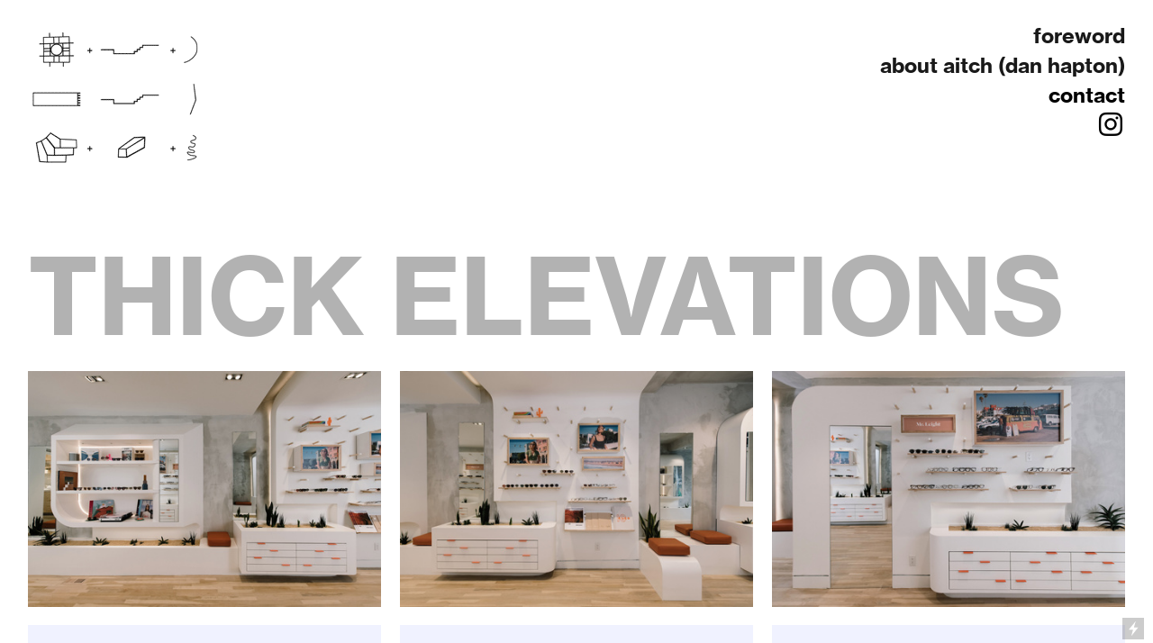

--- FILE ---
content_type: text/html; charset=UTF-8
request_url: https://danhapton.com/GLCO-TO
body_size: 32392
content:
<!DOCTYPE html>
<!-- 

        Running on cargo.site

-->
<html lang="en" data-predefined-style="true" data-css-presets="true" data-css-preset data-typography-preset>
	<head>
<script>
				var __cargo_context__ = 'live';
				var __cargo_js_ver__ = 'c=3521555348';
				var __cargo_maint__ = false;
				
				
			</script>
					<meta http-equiv="X-UA-Compatible" content="IE=edge,chrome=1">
		<meta http-equiv="Content-Type" content="text/html; charset=utf-8">
		<meta name="viewport" content="initial-scale=1.0, maximum-scale=1.0, user-scalable=no">
		
			<meta name="robots" content="index,follow">
		<title>GLCO TO — Dan Hapton</title>
		<meta name="description" content="THICK ELEVATIONS GLCO QUEEN WEST PROJECT for a 1100 sqft retail space in Toronto Canada Completed 2021 collab w/ Garrett...">
				<meta name="twitter:card" content="summary_large_image">
		<meta name="twitter:title" content="GLCO TO — Dan Hapton">
		<meta name="twitter:description" content="THICK ELEVATIONS GLCO QUEEN WEST PROJECT for a 1100 sqft retail space in Toronto Canada Completed 2021 collab w/ Garrett...">
		<meta name="twitter:image" content="https://freight.cargo.site/w/1200/i/eb96aa95ffbf2f40421aff70972d51e5650db12541bc81ec343cada6df8c55c2/BarcsayPhotography--0010.jpg">
		<meta property="og:locale" content="en_US">
		<meta property="og:title" content="GLCO TO — Dan Hapton">
		<meta property="og:description" content="THICK ELEVATIONS GLCO QUEEN WEST PROJECT for a 1100 sqft retail space in Toronto Canada Completed 2021 collab w/ Garrett...">
		<meta property="og:url" content="https://danhapton.com/GLCO-TO">
		<meta property="og:image" content="https://freight.cargo.site/w/1200/i/eb96aa95ffbf2f40421aff70972d51e5650db12541bc81ec343cada6df8c55c2/BarcsayPhotography--0010.jpg">
		<meta property="og:type" content="website">

		<link rel="preconnect" href="https://static.cargo.site" crossorigin>
		<link rel="preconnect" href="https://freight.cargo.site" crossorigin>
				<link rel="preconnect" href="https://type.cargo.site" crossorigin>

		<!--<link rel="preload" href="https://static.cargo.site/assets/social/IconFont-Regular-0.9.3.woff2" as="font" type="font/woff" crossorigin>-->

		

		<link href="https://static.cargo.site/favicon/favicon.ico" rel="shortcut icon">
		<link href="https://danhapton.com/rss" rel="alternate" type="application/rss+xml" title="Dan Hapton feed">

		<link href="https://danhapton.com/stylesheet?c=3521555348&1649220489" id="member_stylesheet" rel="stylesheet" type="text/css" />
<style id="">@font-face{font-family:Icons;src:url(https://static.cargo.site/assets/social/IconFont-Regular-0.9.3.woff2);unicode-range:U+E000-E15C,U+F0000,U+FE0E}@font-face{font-family:Icons;src:url(https://static.cargo.site/assets/social/IconFont-Regular-0.9.3.woff2);font-weight:240;unicode-range:U+E000-E15C,U+F0000,U+FE0E}@font-face{font-family:Icons;src:url(https://static.cargo.site/assets/social/IconFont-Regular-0.9.3.woff2);unicode-range:U+E000-E15C,U+F0000,U+FE0E;font-weight:400}@font-face{font-family:Icons;src:url(https://static.cargo.site/assets/social/IconFont-Regular-0.9.3.woff2);unicode-range:U+E000-E15C,U+F0000,U+FE0E;font-weight:600}@font-face{font-family:Icons;src:url(https://static.cargo.site/assets/social/IconFont-Regular-0.9.3.woff2);unicode-range:U+E000-E15C,U+F0000,U+FE0E;font-weight:800}@font-face{font-family:Icons;src:url(https://static.cargo.site/assets/social/IconFont-Regular-0.9.3.woff2);unicode-range:U+E000-E15C,U+F0000,U+FE0E;font-style:italic}@font-face{font-family:Icons;src:url(https://static.cargo.site/assets/social/IconFont-Regular-0.9.3.woff2);unicode-range:U+E000-E15C,U+F0000,U+FE0E;font-weight:200;font-style:italic}@font-face{font-family:Icons;src:url(https://static.cargo.site/assets/social/IconFont-Regular-0.9.3.woff2);unicode-range:U+E000-E15C,U+F0000,U+FE0E;font-weight:400;font-style:italic}@font-face{font-family:Icons;src:url(https://static.cargo.site/assets/social/IconFont-Regular-0.9.3.woff2);unicode-range:U+E000-E15C,U+F0000,U+FE0E;font-weight:600;font-style:italic}@font-face{font-family:Icons;src:url(https://static.cargo.site/assets/social/IconFont-Regular-0.9.3.woff2);unicode-range:U+E000-E15C,U+F0000,U+FE0E;font-weight:800;font-style:italic}body.iconfont-loading,body.iconfont-loading *{color:transparent!important}body{-moz-osx-font-smoothing:grayscale;-webkit-font-smoothing:antialiased;-webkit-text-size-adjust:none}body.no-scroll{overflow:hidden}/*!
 * Content
 */.page{word-wrap:break-word}:focus{outline:0}.pointer-events-none{pointer-events:none}.pointer-events-auto{pointer-events:auto}.pointer-events-none .page_content .audio-player,.pointer-events-none .page_content .shop_product,.pointer-events-none .page_content a,.pointer-events-none .page_content audio,.pointer-events-none .page_content button,.pointer-events-none .page_content details,.pointer-events-none .page_content iframe,.pointer-events-none .page_content img,.pointer-events-none .page_content input,.pointer-events-none .page_content video{pointer-events:auto}.pointer-events-none .page_content *>a,.pointer-events-none .page_content>a{position:relative}s *{text-transform:inherit}#toolset{position:fixed;bottom:10px;right:10px;z-index:8}.mobile #toolset,.template_site_inframe #toolset{display:none}#toolset a{display:block;height:24px;width:24px;margin:0;padding:0;text-decoration:none;background:rgba(0,0,0,.2)}#toolset a:hover{background:rgba(0,0,0,.8)}[data-adminview] #toolset a,[data-adminview] #toolset_admin a{background:rgba(0,0,0,.04);pointer-events:none;cursor:default}#toolset_admin a:active{background:rgba(0,0,0,.7)}#toolset_admin a svg>*{transform:scale(1.1) translate(0,-.5px);transform-origin:50% 50%}#toolset_admin a svg{pointer-events:none;width:100%!important;height:auto!important}#following-container{overflow:auto;-webkit-overflow-scrolling:touch}#following-container iframe{height:100%;width:100%;position:absolute;top:0;left:0;right:0;bottom:0}:root{--following-width:-400px;--following-animation-duration:450ms}@keyframes following-open{0%{transform:translateX(0)}100%{transform:translateX(var(--following-width))}}@keyframes following-open-inverse{0%{transform:translateX(0)}100%{transform:translateX(calc(-1 * var(--following-width)))}}@keyframes following-close{0%{transform:translateX(var(--following-width))}100%{transform:translateX(0)}}@keyframes following-close-inverse{0%{transform:translateX(calc(-1 * var(--following-width)))}100%{transform:translateX(0)}}body.animate-left{animation:following-open var(--following-animation-duration);animation-fill-mode:both;animation-timing-function:cubic-bezier(.24,1,.29,1)}#following-container.animate-left{animation:following-close-inverse var(--following-animation-duration);animation-fill-mode:both;animation-timing-function:cubic-bezier(.24,1,.29,1)}#following-container.animate-left #following-frame{animation:following-close var(--following-animation-duration);animation-fill-mode:both;animation-timing-function:cubic-bezier(.24,1,.29,1)}body.animate-right{animation:following-close var(--following-animation-duration);animation-fill-mode:both;animation-timing-function:cubic-bezier(.24,1,.29,1)}#following-container.animate-right{animation:following-open-inverse var(--following-animation-duration);animation-fill-mode:both;animation-timing-function:cubic-bezier(.24,1,.29,1)}#following-container.animate-right #following-frame{animation:following-open var(--following-animation-duration);animation-fill-mode:both;animation-timing-function:cubic-bezier(.24,1,.29,1)}.slick-slider{position:relative;display:block;-moz-box-sizing:border-box;box-sizing:border-box;-webkit-user-select:none;-moz-user-select:none;-ms-user-select:none;user-select:none;-webkit-touch-callout:none;-khtml-user-select:none;-ms-touch-action:pan-y;touch-action:pan-y;-webkit-tap-highlight-color:transparent}.slick-list{position:relative;display:block;overflow:hidden;margin:0;padding:0}.slick-list:focus{outline:0}.slick-list.dragging{cursor:pointer;cursor:hand}.slick-slider .slick-list,.slick-slider .slick-track{transform:translate3d(0,0,0);will-change:transform}.slick-track{position:relative;top:0;left:0;display:block}.slick-track:after,.slick-track:before{display:table;content:'';width:1px;height:1px;margin-top:-1px;margin-left:-1px}.slick-track:after{clear:both}.slick-loading .slick-track{visibility:hidden}.slick-slide{display:none;float:left;height:100%;min-height:1px}[dir=rtl] .slick-slide{float:right}.content .slick-slide img{display:inline-block}.content .slick-slide img:not(.image-zoom){cursor:pointer}.content .scrub .slick-list,.content .scrub .slick-slide img:not(.image-zoom){cursor:ew-resize}body.slideshow-scrub-dragging *{cursor:ew-resize!important}.content .slick-slide img:not([src]),.content .slick-slide img[src='']{width:100%;height:auto}.slick-slide.slick-loading img{display:none}.slick-slide.dragging img{pointer-events:none}.slick-initialized .slick-slide{display:block}.slick-loading .slick-slide{visibility:hidden}.slick-vertical .slick-slide{display:block;height:auto;border:1px solid transparent}.slick-arrow.slick-hidden{display:none}.slick-arrow{position:absolute;z-index:9;width:0;top:0;height:100%;cursor:pointer;will-change:opacity;-webkit-transition:opacity 333ms cubic-bezier(.4,0,.22,1);transition:opacity 333ms cubic-bezier(.4,0,.22,1)}.slick-arrow.hidden{opacity:0}.slick-arrow svg{position:absolute;width:36px;height:36px;top:0;left:0;right:0;bottom:0;margin:auto;transform:translate(.25px,.25px)}.slick-arrow svg.right-arrow{transform:translate(.25px,.25px) scaleX(-1)}.slick-arrow svg:active{opacity:.75}.slick-arrow svg .arrow-shape{fill:none!important;stroke:#fff;stroke-linecap:square}.slick-arrow svg .arrow-outline{fill:none!important;stroke-width:2.5px;stroke:rgba(0,0,0,.6);stroke-linecap:square}.slick-arrow.slick-next{right:0;text-align:right}.slick-next svg,.wallpaper-navigation .slick-next svg{margin-right:10px}.mobile .slick-next svg{margin-right:10px}.slick-arrow.slick-prev{text-align:left}.slick-prev svg,.wallpaper-navigation .slick-prev svg{margin-left:10px}.mobile .slick-prev svg{margin-left:10px}.loading_animation{display:none;vertical-align:middle;z-index:15;line-height:0;pointer-events:none;border-radius:100%}.loading_animation.hidden{display:none}.loading_animation.pulsing{opacity:0;display:inline-block;animation-delay:.1s;-webkit-animation-delay:.1s;-moz-animation-delay:.1s;animation-duration:12s;animation-iteration-count:infinite;animation:fade-pulse-in .5s ease-in-out;-moz-animation:fade-pulse-in .5s ease-in-out;-webkit-animation:fade-pulse-in .5s ease-in-out;-webkit-animation-fill-mode:forwards;-moz-animation-fill-mode:forwards;animation-fill-mode:forwards}.loading_animation.pulsing.no-delay{animation-delay:0s;-webkit-animation-delay:0s;-moz-animation-delay:0s}.loading_animation div{border-radius:100%}.loading_animation div svg{max-width:100%;height:auto}.loading_animation div,.loading_animation div svg{width:20px;height:20px}.loading_animation.full-width svg{width:100%;height:auto}.loading_animation.full-width.big svg{width:100px;height:100px}.loading_animation div svg>*{fill:#ccc}.loading_animation div{-webkit-animation:spin-loading 12s ease-out;-webkit-animation-iteration-count:infinite;-moz-animation:spin-loading 12s ease-out;-moz-animation-iteration-count:infinite;animation:spin-loading 12s ease-out;animation-iteration-count:infinite}.loading_animation.hidden{display:none}[data-backdrop] .loading_animation{position:absolute;top:15px;left:15px;z-index:99}.loading_animation.position-absolute.middle{top:calc(50% - 10px);left:calc(50% - 10px)}.loading_animation.position-absolute.topleft{top:0;left:0}.loading_animation.position-absolute.middleright{top:calc(50% - 10px);right:1rem}.loading_animation.position-absolute.middleleft{top:calc(50% - 10px);left:1rem}.loading_animation.gray div svg>*{fill:#999}.loading_animation.gray-dark div svg>*{fill:#666}.loading_animation.gray-darker div svg>*{fill:#555}.loading_animation.gray-light div svg>*{fill:#ccc}.loading_animation.white div svg>*{fill:rgba(255,255,255,.85)}.loading_animation.blue div svg>*{fill:#698fff}.loading_animation.inline{display:inline-block;margin-bottom:.5ex}.loading_animation.inline.left{margin-right:.5ex}@-webkit-keyframes fade-pulse-in{0%{opacity:0}50%{opacity:.5}100%{opacity:1}}@-moz-keyframes fade-pulse-in{0%{opacity:0}50%{opacity:.5}100%{opacity:1}}@keyframes fade-pulse-in{0%{opacity:0}50%{opacity:.5}100%{opacity:1}}@-webkit-keyframes pulsate{0%{opacity:1}50%{opacity:0}100%{opacity:1}}@-moz-keyframes pulsate{0%{opacity:1}50%{opacity:0}100%{opacity:1}}@keyframes pulsate{0%{opacity:1}50%{opacity:0}100%{opacity:1}}@-webkit-keyframes spin-loading{0%{transform:rotate(0)}9%{transform:rotate(1050deg)}18%{transform:rotate(-1090deg)}20%{transform:rotate(-1080deg)}23%{transform:rotate(-1080deg)}28%{transform:rotate(-1095deg)}29%{transform:rotate(-1065deg)}34%{transform:rotate(-1080deg)}35%{transform:rotate(-1050deg)}40%{transform:rotate(-1065deg)}41%{transform:rotate(-1035deg)}44%{transform:rotate(-1035deg)}47%{transform:rotate(-2160deg)}50%{transform:rotate(-2160deg)}56%{transform:rotate(45deg)}60%{transform:rotate(45deg)}80%{transform:rotate(6120deg)}100%{transform:rotate(0)}}@keyframes spin-loading{0%{transform:rotate(0)}9%{transform:rotate(1050deg)}18%{transform:rotate(-1090deg)}20%{transform:rotate(-1080deg)}23%{transform:rotate(-1080deg)}28%{transform:rotate(-1095deg)}29%{transform:rotate(-1065deg)}34%{transform:rotate(-1080deg)}35%{transform:rotate(-1050deg)}40%{transform:rotate(-1065deg)}41%{transform:rotate(-1035deg)}44%{transform:rotate(-1035deg)}47%{transform:rotate(-2160deg)}50%{transform:rotate(-2160deg)}56%{transform:rotate(45deg)}60%{transform:rotate(45deg)}80%{transform:rotate(6120deg)}100%{transform:rotate(0)}}[grid-row]{align-items:flex-start;box-sizing:border-box;display:-webkit-box;display:-webkit-flex;display:-ms-flexbox;display:flex;-webkit-flex-wrap:wrap;-ms-flex-wrap:wrap;flex-wrap:wrap}[grid-col]{box-sizing:border-box}[grid-row] [grid-col].empty:after{content:"\0000A0";cursor:text}body.mobile[data-adminview=content-editproject] [grid-row] [grid-col].empty:after{display:none}[grid-col=auto]{-webkit-box-flex:1;-webkit-flex:1;-ms-flex:1;flex:1}[grid-col=x12]{width:100%}[grid-col=x11]{width:50%}[grid-col=x10]{width:33.33%}[grid-col=x9]{width:25%}[grid-col=x8]{width:20%}[grid-col=x7]{width:16.666666667%}[grid-col=x6]{width:14.285714286%}[grid-col=x5]{width:12.5%}[grid-col=x4]{width:11.111111111%}[grid-col=x3]{width:10%}[grid-col=x2]{width:9.090909091%}[grid-col=x1]{width:8.333333333%}[grid-col="1"]{width:8.33333%}[grid-col="2"]{width:16.66667%}[grid-col="3"]{width:25%}[grid-col="4"]{width:33.33333%}[grid-col="5"]{width:41.66667%}[grid-col="6"]{width:50%}[grid-col="7"]{width:58.33333%}[grid-col="8"]{width:66.66667%}[grid-col="9"]{width:75%}[grid-col="10"]{width:83.33333%}[grid-col="11"]{width:91.66667%}[grid-col="12"]{width:100%}body.mobile [grid-responsive] [grid-col]{width:100%;-webkit-box-flex:none;-webkit-flex:none;-ms-flex:none;flex:none}[data-ce-host=true][contenteditable=true] [grid-pad]{pointer-events:none}[data-ce-host=true][contenteditable=true] [grid-pad]>*{pointer-events:auto}[grid-pad="0"]{padding:0}[grid-pad="0.25"]{padding:.125rem}[grid-pad="0.5"]{padding:.25rem}[grid-pad="0.75"]{padding:.375rem}[grid-pad="1"]{padding:.5rem}[grid-pad="1.25"]{padding:.625rem}[grid-pad="1.5"]{padding:.75rem}[grid-pad="1.75"]{padding:.875rem}[grid-pad="2"]{padding:1rem}[grid-pad="2.5"]{padding:1.25rem}[grid-pad="3"]{padding:1.5rem}[grid-pad="3.5"]{padding:1.75rem}[grid-pad="4"]{padding:2rem}[grid-pad="5"]{padding:2.5rem}[grid-pad="6"]{padding:3rem}[grid-pad="7"]{padding:3.5rem}[grid-pad="8"]{padding:4rem}[grid-pad="9"]{padding:4.5rem}[grid-pad="10"]{padding:5rem}[grid-gutter="0"]{margin:0}[grid-gutter="0.5"]{margin:-.25rem}[grid-gutter="1"]{margin:-.5rem}[grid-gutter="1.5"]{margin:-.75rem}[grid-gutter="2"]{margin:-1rem}[grid-gutter="2.5"]{margin:-1.25rem}[grid-gutter="3"]{margin:-1.5rem}[grid-gutter="3.5"]{margin:-1.75rem}[grid-gutter="4"]{margin:-2rem}[grid-gutter="5"]{margin:-2.5rem}[grid-gutter="6"]{margin:-3rem}[grid-gutter="7"]{margin:-3.5rem}[grid-gutter="8"]{margin:-4rem}[grid-gutter="10"]{margin:-5rem}[grid-gutter="12"]{margin:-6rem}[grid-gutter="14"]{margin:-7rem}[grid-gutter="16"]{margin:-8rem}[grid-gutter="18"]{margin:-9rem}[grid-gutter="20"]{margin:-10rem}small{max-width:100%;text-decoration:inherit}img:not([src]),img[src='']{outline:1px solid rgba(177,177,177,.4);outline-offset:-1px;content:url([data-uri])}img.image-zoom{cursor:-webkit-zoom-in;cursor:-moz-zoom-in;cursor:zoom-in}#imprimatur{color:#333;font-size:10px;font-family:-apple-system,BlinkMacSystemFont,"Segoe UI",Roboto,Oxygen,Ubuntu,Cantarell,"Open Sans","Helvetica Neue",sans-serif,"Sans Serif",Icons;/*!System*/position:fixed;opacity:.3;right:-28px;bottom:160px;transform:rotate(270deg);-ms-transform:rotate(270deg);-webkit-transform:rotate(270deg);z-index:8;text-transform:uppercase;color:#999;opacity:.5;padding-bottom:2px;text-decoration:none}.mobile #imprimatur{display:none}bodycopy cargo-link a{font-family:-apple-system,BlinkMacSystemFont,"Segoe UI",Roboto,Oxygen,Ubuntu,Cantarell,"Open Sans","Helvetica Neue",sans-serif,"Sans Serif",Icons;/*!System*/font-size:12px;font-style:normal;font-weight:400;transform:rotate(270deg);text-decoration:none;position:fixed!important;right:-27px;bottom:100px;text-decoration:none;letter-spacing:normal;background:0 0;border:0;border-bottom:0;outline:0}/*! PhotoSwipe Default UI CSS by Dmitry Semenov | photoswipe.com | MIT license */.pswp--has_mouse .pswp__button--arrow--left,.pswp--has_mouse .pswp__button--arrow--right,.pswp__ui{visibility:visible}.pswp--minimal--dark .pswp__top-bar,.pswp__button{background:0 0}.pswp,.pswp__bg,.pswp__container,.pswp__img--placeholder,.pswp__zoom-wrap,.quick-view-navigation{-webkit-backface-visibility:hidden}.pswp__button{cursor:pointer;opacity:1;-webkit-appearance:none;transition:opacity .2s;-webkit-box-shadow:none;box-shadow:none}.pswp__button-close>svg{top:10px;right:10px;margin-left:auto}.pswp--touch .quick-view-navigation{display:none}.pswp__ui{-webkit-font-smoothing:auto;opacity:1;z-index:1550}.quick-view-navigation{will-change:opacity;-webkit-transition:opacity 333ms cubic-bezier(.4,0,.22,1);transition:opacity 333ms cubic-bezier(.4,0,.22,1)}.quick-view-navigation .pswp__group .pswp__button{pointer-events:auto}.pswp__button>svg{position:absolute;width:36px;height:36px}.quick-view-navigation .pswp__group:active svg{opacity:.75}.pswp__button svg .shape-shape{fill:#fff}.pswp__button svg .shape-outline{fill:#000}.pswp__button-prev>svg{top:0;bottom:0;left:10px;margin:auto}.pswp__button-next>svg{top:0;bottom:0;right:10px;margin:auto}.quick-view-navigation .pswp__group .pswp__button-prev{position:absolute;left:0;top:0;width:0;height:100%}.quick-view-navigation .pswp__group .pswp__button-next{position:absolute;right:0;top:0;width:0;height:100%}.quick-view-navigation .close-button,.quick-view-navigation .left-arrow,.quick-view-navigation .right-arrow{transform:translate(.25px,.25px)}.quick-view-navigation .right-arrow{transform:translate(.25px,.25px) scaleX(-1)}.pswp__button svg .shape-outline{fill:transparent!important;stroke:#000;stroke-width:2.5px;stroke-linecap:square}.pswp__button svg .shape-shape{fill:transparent!important;stroke:#fff;stroke-width:1.5px;stroke-linecap:square}.pswp__bg,.pswp__scroll-wrap,.pswp__zoom-wrap{width:100%;position:absolute}.quick-view-navigation .pswp__group .pswp__button-close{margin:0}.pswp__container,.pswp__item,.pswp__zoom-wrap{right:0;bottom:0;top:0;position:absolute;left:0}.pswp__ui--hidden .pswp__button{opacity:.001}.pswp__ui--hidden .pswp__button,.pswp__ui--hidden .pswp__button *{pointer-events:none}.pswp .pswp__ui.pswp__ui--displaynone{display:none}.pswp__element--disabled{display:none!important}/*! PhotoSwipe main CSS by Dmitry Semenov | photoswipe.com | MIT license */.pswp{position:fixed;display:none;height:100%;width:100%;top:0;left:0;right:0;bottom:0;margin:auto;-ms-touch-action:none;touch-action:none;z-index:9999999;-webkit-text-size-adjust:100%;line-height:initial;letter-spacing:initial;outline:0}.pswp img{max-width:none}.pswp--zoom-disabled .pswp__img{cursor:default!important}.pswp--animate_opacity{opacity:.001;will-change:opacity;-webkit-transition:opacity 333ms cubic-bezier(.4,0,.22,1);transition:opacity 333ms cubic-bezier(.4,0,.22,1)}.pswp--open{display:block}.pswp--zoom-allowed .pswp__img{cursor:-webkit-zoom-in;cursor:-moz-zoom-in;cursor:zoom-in}.pswp--zoomed-in .pswp__img{cursor:-webkit-grab;cursor:-moz-grab;cursor:grab}.pswp--dragging .pswp__img{cursor:-webkit-grabbing;cursor:-moz-grabbing;cursor:grabbing}.pswp__bg{left:0;top:0;height:100%;opacity:0;transform:translateZ(0);will-change:opacity}.pswp__scroll-wrap{left:0;top:0;height:100%}.pswp__container,.pswp__zoom-wrap{-ms-touch-action:none;touch-action:none}.pswp__container,.pswp__img{-webkit-user-select:none;-moz-user-select:none;-ms-user-select:none;user-select:none;-webkit-tap-highlight-color:transparent;-webkit-touch-callout:none}.pswp__zoom-wrap{-webkit-transform-origin:left top;-ms-transform-origin:left top;transform-origin:left top;-webkit-transition:-webkit-transform 222ms cubic-bezier(.4,0,.22,1);transition:transform 222ms cubic-bezier(.4,0,.22,1)}.pswp__bg{-webkit-transition:opacity 222ms cubic-bezier(.4,0,.22,1);transition:opacity 222ms cubic-bezier(.4,0,.22,1)}.pswp--animated-in .pswp__bg,.pswp--animated-in .pswp__zoom-wrap{-webkit-transition:none;transition:none}.pswp--hide-overflow .pswp__scroll-wrap,.pswp--hide-overflow.pswp{overflow:hidden}.pswp__img{position:absolute;width:auto;height:auto;top:0;left:0}.pswp__img--placeholder--blank{background:#222}.pswp--ie .pswp__img{width:100%!important;height:auto!important;left:0;top:0}.pswp__ui--idle{opacity:0}.pswp__error-msg{position:absolute;left:0;top:50%;width:100%;text-align:center;font-size:14px;line-height:16px;margin-top:-8px;color:#ccc}.pswp__error-msg a{color:#ccc;text-decoration:underline}.pswp__error-msg{font-family:-apple-system,BlinkMacSystemFont,"Segoe UI",Roboto,Oxygen,Ubuntu,Cantarell,"Open Sans","Helvetica Neue",sans-serif}.quick-view.mouse-down .iframe-item{pointer-events:none!important}.quick-view-caption-positioner{pointer-events:none;width:100%;height:100%}.quick-view-caption-wrapper{margin:auto;position:absolute;bottom:0;left:0;right:0}.quick-view-horizontal-align-left .quick-view-caption-wrapper{margin-left:0}.quick-view-horizontal-align-right .quick-view-caption-wrapper{margin-right:0}[data-quick-view-caption]{transition:.1s opacity ease-in-out;position:absolute;bottom:0;left:0;right:0}.quick-view-horizontal-align-left [data-quick-view-caption]{text-align:left}.quick-view-horizontal-align-right [data-quick-view-caption]{text-align:right}.quick-view-caption{transition:.1s opacity ease-in-out}.quick-view-caption>*{display:inline-block}.quick-view-caption *{pointer-events:auto}.quick-view-caption.hidden{opacity:0}.shop_product .dropdown_wrapper{flex:0 0 100%;position:relative}.shop_product select{appearance:none;-moz-appearance:none;-webkit-appearance:none;outline:0;-webkit-font-smoothing:antialiased;-moz-osx-font-smoothing:grayscale;cursor:pointer;border-radius:0;white-space:nowrap;overflow:hidden!important;text-overflow:ellipsis}.shop_product select.dropdown::-ms-expand{display:none}.shop_product a{cursor:pointer;border-bottom:none;text-decoration:none}.shop_product a.out-of-stock{pointer-events:none}body.audio-player-dragging *{cursor:ew-resize!important}.audio-player{display:inline-flex;flex:1 0 calc(100% - 2px);width:calc(100% - 2px)}.audio-player .button{height:100%;flex:0 0 3.3rem;display:flex}.audio-player .separator{left:3.3rem;height:100%}.audio-player .buffer{width:0%;height:100%;transition:left .3s linear,width .3s linear}.audio-player.seeking .buffer{transition:left 0s,width 0s}.audio-player.seeking{user-select:none;-webkit-user-select:none;cursor:ew-resize}.audio-player.seeking *{user-select:none;-webkit-user-select:none;cursor:ew-resize}.audio-player .bar{overflow:hidden;display:flex;justify-content:space-between;align-content:center;flex-grow:1}.audio-player .progress{width:0%;height:100%;transition:width .3s linear}.audio-player.seeking .progress{transition:width 0s}.audio-player .pause,.audio-player .play{cursor:pointer;height:100%}.audio-player .note-icon{margin:auto 0;order:2;flex:0 1 auto}.audio-player .title{white-space:nowrap;overflow:hidden;text-overflow:ellipsis;pointer-events:none;user-select:none;padding:.5rem 0 .5rem 1rem;margin:auto auto auto 0;flex:0 3 auto;min-width:0;width:100%}.audio-player .total-time{flex:0 1 auto;margin:auto 0}.audio-player .current-time,.audio-player .play-text{flex:0 1 auto;margin:auto 0}.audio-player .stream-anim{user-select:none;margin:auto auto auto 0}.audio-player .stream-anim span{display:inline-block}.audio-player .buffer,.audio-player .current-time,.audio-player .note-svg,.audio-player .play-text,.audio-player .separator,.audio-player .total-time{user-select:none;pointer-events:none}.audio-player .buffer,.audio-player .play-text,.audio-player .progress{position:absolute}.audio-player,.audio-player .bar,.audio-player .button,.audio-player .current-time,.audio-player .note-icon,.audio-player .pause,.audio-player .play,.audio-player .total-time{position:relative}body.mobile .audio-player,body.mobile .audio-player *{-webkit-touch-callout:none}#standalone-admin-frame{border:0;width:400px;position:absolute;right:0;top:0;height:100vh;z-index:99}body[standalone-admin=true] #standalone-admin-frame{transform:translate(0,0)}body[standalone-admin=true] .main_container{width:calc(100% - 400px)}body[standalone-admin=false] #standalone-admin-frame{transform:translate(100%,0)}body[standalone-admin=false] .main_container{width:100%}.toggle_standaloneAdmin{position:fixed;top:0;right:400px;height:40px;width:40px;z-index:999;cursor:pointer;background-color:rgba(0,0,0,.4)}.toggle_standaloneAdmin:active{opacity:.7}body[standalone-admin=false] .toggle_standaloneAdmin{right:0}.toggle_standaloneAdmin *{color:#fff;fill:#fff}.toggle_standaloneAdmin svg{padding:6px;width:100%;height:100%;opacity:.85}body[standalone-admin=false] .toggle_standaloneAdmin #close,body[standalone-admin=true] .toggle_standaloneAdmin #backdropsettings{display:none}.toggle_standaloneAdmin>div{width:100%;height:100%}#admin_toggle_button{position:fixed;top:50%;transform:translate(0,-50%);right:400px;height:36px;width:12px;z-index:999;cursor:pointer;background-color:rgba(0,0,0,.09);padding-left:2px;margin-right:5px}#admin_toggle_button .bar{content:'';background:rgba(0,0,0,.09);position:fixed;width:5px;bottom:0;top:0;z-index:10}#admin_toggle_button:active{background:rgba(0,0,0,.065)}#admin_toggle_button *{color:#fff;fill:#fff}#admin_toggle_button svg{padding:0;width:16px;height:36px;margin-left:1px;opacity:1}#admin_toggle_button svg *{fill:#fff;opacity:1}#admin_toggle_button[data-state=closed] .toggle_admin_close{display:none}#admin_toggle_button[data-state=closed],#admin_toggle_button[data-state=closed] .toggle_admin_open{width:20px;cursor:pointer;margin:0}#admin_toggle_button[data-state=closed] svg{margin-left:2px}#admin_toggle_button[data-state=open] .toggle_admin_open{display:none}select,select *{text-rendering:auto!important}b b{font-weight:inherit}*{-webkit-box-sizing:border-box;-moz-box-sizing:border-box;box-sizing:border-box}customhtml>*{position:relative;z-index:10}body,html{min-height:100vh;margin:0;padding:0}html{touch-action:manipulation;position:relative;background-color:#fff}.main_container{min-height:100vh;width:100%;overflow:hidden}.container{display:-webkit-box;display:-webkit-flex;display:-moz-box;display:-ms-flexbox;display:flex;-webkit-flex-wrap:wrap;-moz-flex-wrap:wrap;-ms-flex-wrap:wrap;flex-wrap:wrap;max-width:100%;width:100%;overflow:visible}.container{align-items:flex-start;-webkit-align-items:flex-start}.page{z-index:2}.page ul li>text-limit{display:block}.content,.content_container,.pinned{-webkit-flex:1 0 auto;-moz-flex:1 0 auto;-ms-flex:1 0 auto;flex:1 0 auto;max-width:100%}.content_container{width:100%}.content_container.full_height{min-height:100vh}.page_background{position:absolute;top:0;left:0;width:100%;height:100%}.page_container{position:relative;overflow:visible;width:100%}.backdrop{position:absolute;top:0;z-index:1;width:100%;height:100%;max-height:100vh}.backdrop>div{position:absolute;top:0;left:0;width:100%;height:100%;-webkit-backface-visibility:hidden;backface-visibility:hidden;transform:translate3d(0,0,0);contain:strict}[data-backdrop].backdrop>div[data-overflowing]{max-height:100vh;position:absolute;top:0;left:0}body.mobile [split-responsive]{display:flex;flex-direction:column}body.mobile [split-responsive] .container{width:100%;order:2}body.mobile [split-responsive] .backdrop{position:relative;height:50vh;width:100%;order:1}body.mobile [split-responsive] [data-auxiliary].backdrop{position:absolute;height:50vh;width:100%;order:1}.page{position:relative;z-index:2}img[data-align=left]{float:left}img[data-align=right]{float:right}[data-rotation]{transform-origin:center center}.content .page_content:not([contenteditable=true]) [data-draggable]{pointer-events:auto!important;backface-visibility:hidden}.preserve-3d{-moz-transform-style:preserve-3d;transform-style:preserve-3d}.content .page_content:not([contenteditable=true]) [data-draggable] iframe{pointer-events:none!important}.dragging-active iframe{pointer-events:none!important}.content .page_content:not([contenteditable=true]) [data-draggable]:active{opacity:1}.content .scroll-transition-fade{transition:transform 1s ease-in-out,opacity .8s ease-in-out}.content .scroll-transition-fade.below-viewport{opacity:0;transform:translateY(40px)}.mobile.full_width .page_container:not([split-layout]) .container_width{width:100%}[data-view=pinned_bottom] .bottom_pin_invisibility{visibility:hidden}.pinned{position:relative;width:100%}.pinned .page_container.accommodate:not(.fixed):not(.overlay){z-index:2}.pinned .page_container.overlay{position:absolute;z-index:4}.pinned .page_container.overlay.fixed{position:fixed}.pinned .page_container.overlay.fixed .page{max-height:100vh;-webkit-overflow-scrolling:touch}.pinned .page_container.overlay.fixed .page.allow-scroll{overflow-y:auto;overflow-x:hidden}.pinned .page_container.overlay.fixed .page.allow-scroll{align-items:flex-start;-webkit-align-items:flex-start}.pinned .page_container .page.allow-scroll::-webkit-scrollbar{width:0;background:0 0;display:none}.pinned.pinned_top .page_container.overlay{left:0;top:0}.pinned.pinned_bottom .page_container.overlay{left:0;bottom:0}div[data-container=set]:empty{margin-top:1px}.thumbnails{position:relative;z-index:1}[thumbnails=grid]{align-items:baseline}[thumbnails=justify] .thumbnail{box-sizing:content-box}[thumbnails][data-padding-zero] .thumbnail{margin-bottom:-1px}[thumbnails=montessori] .thumbnail{pointer-events:auto;position:absolute}[thumbnails] .thumbnail>a{display:block;text-decoration:none}[thumbnails=montessori]{height:0}[thumbnails][data-resizing],[thumbnails][data-resizing] *{cursor:nwse-resize}[thumbnails] .thumbnail .resize-handle{cursor:nwse-resize;width:26px;height:26px;padding:5px;position:absolute;opacity:.75;right:-1px;bottom:-1px;z-index:100}[thumbnails][data-resizing] .resize-handle{display:none}[thumbnails] .thumbnail .resize-handle svg{position:absolute;top:0;left:0}[thumbnails] .thumbnail .resize-handle:hover{opacity:1}[data-can-move].thumbnail .resize-handle svg .resize_path_outline{fill:#fff}[data-can-move].thumbnail .resize-handle svg .resize_path{fill:#000}[thumbnails=montessori] .thumbnail_sizer{height:0;width:100%;position:relative;padding-bottom:100%;pointer-events:none}[thumbnails] .thumbnail img{display:block;min-height:3px;margin-bottom:0}[thumbnails] .thumbnail img:not([src]),img[src=""]{margin:0!important;width:100%;min-height:3px;height:100%!important;position:absolute}[aspect-ratio="1x1"].thumb_image{height:0;padding-bottom:100%;overflow:hidden}[aspect-ratio="4x3"].thumb_image{height:0;padding-bottom:75%;overflow:hidden}[aspect-ratio="16x9"].thumb_image{height:0;padding-bottom:56.25%;overflow:hidden}[thumbnails] .thumb_image{width:100%;position:relative}[thumbnails][thumbnail-vertical-align=top]{align-items:flex-start}[thumbnails][thumbnail-vertical-align=middle]{align-items:center}[thumbnails][thumbnail-vertical-align=bottom]{align-items:baseline}[thumbnails][thumbnail-horizontal-align=left]{justify-content:flex-start}[thumbnails][thumbnail-horizontal-align=middle]{justify-content:center}[thumbnails][thumbnail-horizontal-align=right]{justify-content:flex-end}.thumb_image.default_image>svg{position:absolute;top:0;left:0;bottom:0;right:0;width:100%;height:100%}.thumb_image.default_image{outline:1px solid #ccc;outline-offset:-1px;position:relative}.mobile.full_width [data-view=Thumbnail] .thumbnails_width{width:100%}.content [data-draggable] a:active,.content [data-draggable] img:active{opacity:initial}.content .draggable-dragging{opacity:initial}[data-draggable].draggable_visible{visibility:visible}[data-draggable].draggable_hidden{visibility:hidden}.gallery_card [data-draggable],.marquee [data-draggable]{visibility:inherit}[data-draggable]{visibility:visible;background-color:rgba(0,0,0,.003)}#site_menu_panel_container .image-gallery:not(.initialized){height:0;padding-bottom:100%;min-height:initial}.image-gallery:not(.initialized){min-height:100vh;visibility:hidden;width:100%}.image-gallery .gallery_card img{display:block;width:100%;height:auto}.image-gallery .gallery_card{transform-origin:center}.image-gallery .gallery_card.dragging{opacity:.1;transform:initial!important}.image-gallery:not([image-gallery=slideshow]) .gallery_card iframe:only-child,.image-gallery:not([image-gallery=slideshow]) .gallery_card video:only-child{width:100%;height:100%;top:0;left:0;position:absolute}.image-gallery[image-gallery=slideshow] .gallery_card video[muted][autoplay]:not([controls]),.image-gallery[image-gallery=slideshow] .gallery_card video[muted][data-autoplay]:not([controls]){pointer-events:none}.image-gallery [image-gallery-pad="0"] video:only-child{object-fit:cover;height:calc(100% + 1px)}div.image-gallery>a,div.image-gallery>iframe,div.image-gallery>img,div.image-gallery>video{display:none}[image-gallery-row]{align-items:flex-start;box-sizing:border-box;display:-webkit-box;display:-webkit-flex;display:-ms-flexbox;display:flex;-webkit-flex-wrap:wrap;-ms-flex-wrap:wrap;flex-wrap:wrap}.image-gallery .gallery_card_image{width:100%;position:relative}[data-predefined-style=true] .image-gallery a.gallery_card{display:block;border:none}[image-gallery-col]{box-sizing:border-box}[image-gallery-col=x12]{width:100%}[image-gallery-col=x11]{width:50%}[image-gallery-col=x10]{width:33.33%}[image-gallery-col=x9]{width:25%}[image-gallery-col=x8]{width:20%}[image-gallery-col=x7]{width:16.666666667%}[image-gallery-col=x6]{width:14.285714286%}[image-gallery-col=x5]{width:12.5%}[image-gallery-col=x4]{width:11.111111111%}[image-gallery-col=x3]{width:10%}[image-gallery-col=x2]{width:9.090909091%}[image-gallery-col=x1]{width:8.333333333%}.content .page_content [image-gallery-pad].image-gallery{pointer-events:none}.content .page_content [image-gallery-pad].image-gallery .gallery_card_image>*,.content .page_content [image-gallery-pad].image-gallery .gallery_image_caption{pointer-events:auto}.content .page_content [image-gallery-pad="0"]{padding:0}.content .page_content [image-gallery-pad="0.25"]{padding:.125rem}.content .page_content [image-gallery-pad="0.5"]{padding:.25rem}.content .page_content [image-gallery-pad="0.75"]{padding:.375rem}.content .page_content [image-gallery-pad="1"]{padding:.5rem}.content .page_content [image-gallery-pad="1.25"]{padding:.625rem}.content .page_content [image-gallery-pad="1.5"]{padding:.75rem}.content .page_content [image-gallery-pad="1.75"]{padding:.875rem}.content .page_content [image-gallery-pad="2"]{padding:1rem}.content .page_content [image-gallery-pad="2.5"]{padding:1.25rem}.content .page_content [image-gallery-pad="3"]{padding:1.5rem}.content .page_content [image-gallery-pad="3.5"]{padding:1.75rem}.content .page_content [image-gallery-pad="4"]{padding:2rem}.content .page_content [image-gallery-pad="5"]{padding:2.5rem}.content .page_content [image-gallery-pad="6"]{padding:3rem}.content .page_content [image-gallery-pad="7"]{padding:3.5rem}.content .page_content [image-gallery-pad="8"]{padding:4rem}.content .page_content [image-gallery-pad="9"]{padding:4.5rem}.content .page_content [image-gallery-pad="10"]{padding:5rem}.content .page_content [image-gallery-gutter="0"]{margin:0}.content .page_content [image-gallery-gutter="0.5"]{margin:-.25rem}.content .page_content [image-gallery-gutter="1"]{margin:-.5rem}.content .page_content [image-gallery-gutter="1.5"]{margin:-.75rem}.content .page_content [image-gallery-gutter="2"]{margin:-1rem}.content .page_content [image-gallery-gutter="2.5"]{margin:-1.25rem}.content .page_content [image-gallery-gutter="3"]{margin:-1.5rem}.content .page_content [image-gallery-gutter="3.5"]{margin:-1.75rem}.content .page_content [image-gallery-gutter="4"]{margin:-2rem}.content .page_content [image-gallery-gutter="5"]{margin:-2.5rem}.content .page_content [image-gallery-gutter="6"]{margin:-3rem}.content .page_content [image-gallery-gutter="7"]{margin:-3.5rem}.content .page_content [image-gallery-gutter="8"]{margin:-4rem}.content .page_content [image-gallery-gutter="10"]{margin:-5rem}.content .page_content [image-gallery-gutter="12"]{margin:-6rem}.content .page_content [image-gallery-gutter="14"]{margin:-7rem}.content .page_content [image-gallery-gutter="16"]{margin:-8rem}.content .page_content [image-gallery-gutter="18"]{margin:-9rem}.content .page_content [image-gallery-gutter="20"]{margin:-10rem}[image-gallery=slideshow]:not(.initialized)>*{min-height:1px;opacity:0;min-width:100%}[image-gallery=slideshow][data-constrained-by=height] [image-gallery-vertical-align].slick-track{align-items:flex-start}[image-gallery=slideshow] img.image-zoom:active{opacity:initial}[image-gallery=slideshow].slick-initialized .gallery_card{pointer-events:none}[image-gallery=slideshow].slick-initialized .gallery_card.slick-current{pointer-events:auto}[image-gallery=slideshow] .gallery_card:not(.has_caption){line-height:0}.content .page_content [image-gallery=slideshow].image-gallery>*{pointer-events:auto}.content [image-gallery=slideshow].image-gallery.slick-initialized .gallery_card{overflow:hidden;margin:0;display:flex;flex-flow:row wrap;flex-shrink:0}.content [image-gallery=slideshow].image-gallery.slick-initialized .gallery_card.slick-current{overflow:visible}[image-gallery=slideshow] .gallery_image_caption{opacity:1;transition:opacity .3s;-webkit-transition:opacity .3s;width:100%;margin-left:auto;margin-right:auto;clear:both}[image-gallery-horizontal-align=left] .gallery_image_caption{text-align:left}[image-gallery-horizontal-align=middle] .gallery_image_caption{text-align:center}[image-gallery-horizontal-align=right] .gallery_image_caption{text-align:right}[image-gallery=slideshow][data-slideshow-in-transition] .gallery_image_caption{opacity:0;transition:opacity .3s;-webkit-transition:opacity .3s}[image-gallery=slideshow] .gallery_card_image{width:initial;margin:0;display:inline-block}[image-gallery=slideshow] .gallery_card img{margin:0;display:block}[image-gallery=slideshow][data-exploded]{align-items:flex-start;box-sizing:border-box;display:-webkit-box;display:-webkit-flex;display:-ms-flexbox;display:flex;-webkit-flex-wrap:wrap;-ms-flex-wrap:wrap;flex-wrap:wrap;justify-content:flex-start;align-content:flex-start}[image-gallery=slideshow][data-exploded] .gallery_card{padding:1rem;width:16.666%}[image-gallery=slideshow][data-exploded] .gallery_card_image{height:0;display:block;width:100%}[image-gallery=grid]{align-items:baseline}[image-gallery=grid] .gallery_card.has_caption .gallery_card_image{display:block}[image-gallery=grid] [image-gallery-pad="0"].gallery_card{margin-bottom:-1px}[image-gallery=grid] .gallery_card img{margin:0}[image-gallery=columns] .gallery_card img{margin:0}[image-gallery=justify]{align-items:flex-start}[image-gallery=justify] .gallery_card img{margin:0}[image-gallery=montessori][image-gallery-row]{display:block}[image-gallery=montessori] a.gallery_card,[image-gallery=montessori] div.gallery_card{position:absolute;pointer-events:auto}[image-gallery=montessori][data-can-move] .gallery_card,[image-gallery=montessori][data-can-move] .gallery_card .gallery_card_image,[image-gallery=montessori][data-can-move] .gallery_card .gallery_card_image>*{cursor:move}[image-gallery=montessori]{position:relative;height:0}[image-gallery=freeform] .gallery_card{position:relative}[image-gallery=freeform] [image-gallery-pad="0"].gallery_card{margin-bottom:-1px}[image-gallery-vertical-align]{display:flex;flex-flow:row wrap}[image-gallery-vertical-align].slick-track{display:flex;flex-flow:row nowrap}.image-gallery .slick-list{margin-bottom:-.3px}[image-gallery-vertical-align=top]{align-content:flex-start;align-items:flex-start}[image-gallery-vertical-align=middle]{align-items:center;align-content:center}[image-gallery-vertical-align=bottom]{align-content:flex-end;align-items:flex-end}[image-gallery-horizontal-align=left]{justify-content:flex-start}[image-gallery-horizontal-align=middle]{justify-content:center}[image-gallery-horizontal-align=right]{justify-content:flex-end}.image-gallery[data-resizing],.image-gallery[data-resizing] *{cursor:nwse-resize!important}.image-gallery .gallery_card .resize-handle,.image-gallery .gallery_card .resize-handle *{cursor:nwse-resize!important}.image-gallery .gallery_card .resize-handle{width:26px;height:26px;padding:5px;position:absolute;opacity:.75;right:-1px;bottom:-1px;z-index:10}.image-gallery[data-resizing] .resize-handle{display:none}.image-gallery .gallery_card .resize-handle svg{cursor:nwse-resize!important;position:absolute;top:0;left:0}.image-gallery .gallery_card .resize-handle:hover{opacity:1}[data-can-move].gallery_card .resize-handle svg .resize_path_outline{fill:#fff}[data-can-move].gallery_card .resize-handle svg .resize_path{fill:#000}[image-gallery=montessori] .thumbnail_sizer{height:0;width:100%;position:relative;padding-bottom:100%;pointer-events:none}#site_menu_button{display:block;text-decoration:none;pointer-events:auto;z-index:9;vertical-align:top;cursor:pointer;box-sizing:content-box;font-family:Icons}#site_menu_button.custom_icon{padding:0;line-height:0}#site_menu_button.custom_icon img{width:100%;height:auto}#site_menu_wrapper.disabled #site_menu_button{display:none}#site_menu_wrapper.mobile_only #site_menu_button{display:none}body.mobile #site_menu_wrapper.mobile_only:not(.disabled) #site_menu_button:not(.active){display:block}#site_menu_panel_container[data-type=cargo_menu] #site_menu_panel{display:block;position:fixed;top:0;right:0;bottom:0;left:0;z-index:10;cursor:default}.site_menu{pointer-events:auto;position:absolute;z-index:11;top:0;bottom:0;line-height:0;max-width:400px;min-width:300px;font-size:20px;text-align:left;background:rgba(20,20,20,.95);padding:20px 30px 90px 30px;overflow-y:auto;overflow-x:hidden;display:-webkit-box;display:-webkit-flex;display:-ms-flexbox;display:flex;-webkit-box-orient:vertical;-webkit-box-direction:normal;-webkit-flex-direction:column;-ms-flex-direction:column;flex-direction:column;-webkit-box-pack:start;-webkit-justify-content:flex-start;-ms-flex-pack:start;justify-content:flex-start}body.mobile #site_menu_wrapper .site_menu{-webkit-overflow-scrolling:touch;min-width:auto;max-width:100%;width:100%;padding:20px}#site_menu_wrapper[data-sitemenu-position=bottom-left] #site_menu,#site_menu_wrapper[data-sitemenu-position=top-left] #site_menu{left:0}#site_menu_wrapper[data-sitemenu-position=bottom-right] #site_menu,#site_menu_wrapper[data-sitemenu-position=top-right] #site_menu{right:0}#site_menu_wrapper[data-type=page] .site_menu{right:0;left:0;width:100%;padding:0;margin:0;background:0 0}.site_menu_wrapper.open .site_menu{display:block}.site_menu div{display:block}.site_menu a{text-decoration:none;display:inline-block;color:rgba(255,255,255,.75);max-width:100%;overflow:hidden;white-space:nowrap;text-overflow:ellipsis;line-height:1.4}.site_menu div a.active{color:rgba(255,255,255,.4)}.site_menu div.set-link>a{font-weight:700}.site_menu div.hidden{display:none}.site_menu .close{display:block;position:absolute;top:0;right:10px;font-size:60px;line-height:50px;font-weight:200;color:rgba(255,255,255,.4);cursor:pointer;user-select:none}#site_menu_panel_container .page_container{position:relative;overflow:hidden;background:0 0;z-index:2}#site_menu_panel_container .site_menu_page_wrapper{position:fixed;top:0;left:0;overflow-y:auto;-webkit-overflow-scrolling:touch;height:100%;width:100%;z-index:100}#site_menu_panel_container .site_menu_page_wrapper .backdrop{pointer-events:none}#site_menu_panel_container #site_menu_page_overlay{position:fixed;top:0;right:0;bottom:0;left:0;cursor:default;z-index:1}#shop_button{display:block;text-decoration:none;pointer-events:auto;z-index:9;vertical-align:top;cursor:pointer;box-sizing:content-box;font-family:Icons}#shop_button.custom_icon{padding:0;line-height:0}#shop_button.custom_icon img{width:100%;height:auto}#shop_button.disabled{display:none}.loading[data-loading]{display:none;position:fixed;bottom:8px;left:8px;z-index:100}.new_site_button_wrapper{font-size:1.8rem;font-weight:400;color:rgba(0,0,0,.85);font-family:-apple-system,BlinkMacSystemFont,'Segoe UI',Roboto,Oxygen,Ubuntu,Cantarell,'Open Sans','Helvetica Neue',sans-serif,'Sans Serif',Icons;font-style:normal;line-height:1.4;color:#fff;position:fixed;bottom:0;right:0;z-index:999}body.template_site #toolset{display:none!important}body.mobile .new_site_button{display:none}.new_site_button{display:flex;height:44px;cursor:pointer}.new_site_button .plus{width:44px;height:100%}.new_site_button .plus svg{width:100%;height:100%}.new_site_button .plus svg line{stroke:#000;stroke-width:2px}.new_site_button .plus:after,.new_site_button .plus:before{content:'';width:30px;height:2px}.new_site_button .text{background:#0fce83;display:none;padding:7.5px 15px 7.5px 15px;height:100%;font-size:20px;color:#222}.new_site_button:active{opacity:.8}.new_site_button.show_full .text{display:block}.new_site_button.show_full .plus{display:none}html:not(.admin-wrapper) .template_site #confirm_modal [data-progress] .progress-indicator:after{content:'Generating Site...';padding:7.5px 15px;right:-200px;color:#000}bodycopy svg.marker-overlay,bodycopy svg.marker-overlay *{transform-origin:0 0;-webkit-transform-origin:0 0;box-sizing:initial}bodycopy svg#svgroot{box-sizing:initial}bodycopy svg.marker-overlay{padding:inherit;position:absolute;left:0;top:0;width:100%;height:100%;min-height:1px;overflow:visible;pointer-events:none;z-index:999}bodycopy svg.marker-overlay *{pointer-events:initial}bodycopy svg.marker-overlay text{letter-spacing:initial}bodycopy svg.marker-overlay a{cursor:pointer}.marquee:not(.torn-down){overflow:hidden;width:100%;position:relative;padding-bottom:.25em;padding-top:.25em;margin-bottom:-.25em;margin-top:-.25em;contain:layout}.marquee .marquee_contents{will-change:transform;display:flex;flex-direction:column}.marquee[behavior][direction].torn-down{white-space:normal}.marquee[behavior=bounce] .marquee_contents{display:block;float:left;clear:both}.marquee[behavior=bounce] .marquee_inner{display:block}.marquee[behavior=bounce][direction=vertical] .marquee_contents{width:100%}.marquee[behavior=bounce][direction=diagonal] .marquee_inner:last-child,.marquee[behavior=bounce][direction=vertical] .marquee_inner:last-child{position:relative;visibility:hidden}.marquee[behavior=bounce][direction=horizontal],.marquee[behavior=scroll][direction=horizontal]{white-space:pre}.marquee[behavior=scroll][direction=horizontal] .marquee_contents{display:inline-flex;white-space:nowrap;min-width:100%}.marquee[behavior=scroll][direction=horizontal] .marquee_inner{min-width:100%}.marquee[behavior=scroll] .marquee_inner:first-child{will-change:transform;position:absolute;width:100%;top:0;left:0}.cycle{display:none}</style>
<script type="text/json" data-set="defaults" >{"current_offset":0,"current_page":1,"cargo_url":"hapton","is_domain":true,"is_mobile":false,"is_tablet":false,"is_phone":false,"api_path":"https:\/\/danhapton.com\/_api","is_editor":false,"is_template":false,"is_direct_link":true,"direct_link_pid":17922034}</script>
<script type="text/json" data-set="DisplayOptions" >{"user_id":630470,"pagination_count":24,"title_in_project":true,"disable_project_scroll":false,"learning_cargo_seen":true,"resource_url":null,"use_sets":null,"sets_are_clickable":null,"set_links_position":null,"sticky_pages":null,"total_projects":0,"slideshow_responsive":false,"slideshow_thumbnails_header":true,"layout_options":{"content_position":"center_cover","content_width":"100","content_margin":"5","main_margin":"3","text_alignment":"text_left","vertical_position":"vertical_top","bgcolor":"rgb(255, 255, 255)","WebFontConfig":{"cargo":{"families":{"Neue Haas Grotesk":{"variants":["n4","i4","n5","i5","n7","i7"]}}},"system":{"families":{"-apple-system":{"variants":["n4"]}}}},"links_orientation":"links_horizontal","viewport_size":"phone","mobile_zoom":"22","mobile_view":"desktop","mobile_padding":"-6","mobile_formatting":false,"width_unit":"rem","text_width":"66","is_feed":false,"limit_vertical_images":false,"image_zoom":true,"mobile_images_full_width":true,"responsive_columns":"1","responsive_thumbnails_padding":"0.7","enable_sitemenu":false,"sitemenu_mobileonly":false,"menu_position":"top-left","sitemenu_option":"cargo_menu","responsive_row_height":"75","advanced_padding_enabled":false,"main_margin_top":"3","main_margin_right":"3","main_margin_bottom":"3","main_margin_left":"3","mobile_pages_full_width":true,"scroll_transition":true,"image_full_zoom":false,"quick_view_height":"100","quick_view_width":"100","quick_view_alignment":"quick_view_center_center","advanced_quick_view_padding_enabled":false,"quick_view_padding":"2.5","quick_view_padding_top":"2.5","quick_view_padding_bottom":"2.5","quick_view_padding_left":"2.5","quick_view_padding_right":"2.5","quick_content_alignment":"quick_content_center_center","close_quick_view_on_scroll":true,"show_quick_view_ui":true,"quick_view_bgcolor":"","quick_view_caption":false},"element_sort":{"no-group":[{"name":"Navigation","isActive":true},{"name":"Header Text","isActive":true},{"name":"Content","isActive":true},{"name":"Header Image","isActive":false}]},"site_menu_options":{"display_type":"cargo_menu","enable":false,"mobile_only":false,"position":"top-right","single_page_id":null,"icon":"\ue130","show_homepage":true,"single_page_url":"Menu","custom_icon":false},"ecommerce_options":{"enable_ecommerce_button":false,"shop_button_position":"top-right","shop_icon":"text","custom_icon":false,"shop_icon_text":"Cart &lt;(#)&gt;","icon":"","enable_geofencing":false,"enabled_countries":["AF","AX","AL","DZ","AS","AD","AO","AI","AQ","AG","AR","AM","AW","AU","AT","AZ","BS","BH","BD","BB","BY","BE","BZ","BJ","BM","BT","BO","BQ","BA","BW","BV","BR","IO","BN","BG","BF","BI","KH","CM","CA","CV","KY","CF","TD","CL","CN","CX","CC","CO","KM","CG","CD","CK","CR","CI","HR","CU","CW","CY","CZ","DK","DJ","DM","DO","EC","EG","SV","GQ","ER","EE","ET","FK","FO","FJ","FI","FR","GF","PF","TF","GA","GM","GE","DE","GH","GI","GR","GL","GD","GP","GU","GT","GG","GN","GW","GY","HT","HM","VA","HN","HK","HU","IS","IN","ID","IR","IQ","IE","IM","IL","IT","JM","JP","JE","JO","KZ","KE","KI","KP","KR","KW","KG","LA","LV","LB","LS","LR","LY","LI","LT","LU","MO","MK","MG","MW","MY","MV","ML","MT","MH","MQ","MR","MU","YT","MX","FM","MD","MC","MN","ME","MS","MA","MZ","MM","NA","NR","NP","NL","NC","NZ","NI","NE","NG","NU","NF","MP","NO","OM","PK","PW","PS","PA","PG","PY","PE","PH","PN","PL","PT","PR","QA","RE","RO","RU","RW","BL","SH","KN","LC","MF","PM","VC","WS","SM","ST","SA","SN","RS","SC","SL","SG","SX","SK","SI","SB","SO","ZA","GS","SS","ES","LK","SD","SR","SJ","SZ","SE","CH","SY","TW","TJ","TZ","TH","TL","TG","TK","TO","TT","TN","TR","TM","TC","TV","UG","UA","AE","GB","US","UM","UY","UZ","VU","VE","VN","VG","VI","WF","EH","YE","ZM","ZW"]}}</script>
<script type="text/json" data-set="Site" >{"id":"630470","direct_link":"https:\/\/danhapton.com","display_url":"danhapton.com","site_url":"hapton","account_shop_id":null,"has_ecommerce":false,"has_shop":false,"ecommerce_key_public":null,"cargo_spark_button":true,"following_url":null,"website_title":"Dan Hapton","meta_tags":"","meta_description":"","meta_head":"","homepage_id":"11473809","css_url":"https:\/\/danhapton.com\/stylesheet","rss_url":"https:\/\/danhapton.com\/rss","js_url":"\/_jsapps\/design\/design.js","favicon_url":"https:\/\/static.cargo.site\/favicon\/favicon.ico","home_url":"https:\/\/cargo.site","auth_url":"https:\/\/cargo.site","profile_url":null,"profile_width":0,"profile_height":0,"social_image_url":"https:\/\/freight.cargo.site\/i\/cbf04341e1d7a69fb91243f2064e8719348d36f469ef7bb26413fc23984162e0\/Logo_WEB_Black-01.jpg","social_width":966,"social_height":1281,"social_description":"Architectural Designer, Artist, and Educator Dan Hapton aka Aitch. Custom designs, builds, experiences, and collaborations. Envisioning optimistic futures for living and working together.","social_has_image":true,"social_has_description":true,"site_menu_icon":null,"site_menu_has_image":false,"custom_html":"<customhtml><!-- Global site tag (gtag.js) - Google Analytics -->\n<script async src=\"https:\/\/www.googletagmanager.com\/gtag\/js?id=G-68NKVMJRWK\"><\/script>\n<script>\n  window.dataLayer = window.dataLayer || [];\n  function gtag(){dataLayer.push(arguments);}\n  gtag('js', new Date());\n\n  gtag('config', 'G-68NKVMJRWK');\n<\/script><\/customhtml>","filter":null,"is_editor":false,"use_hi_res":false,"hiq":null,"progenitor_site":"idealassociates","files":{"Header-3.png":"https:\/\/files.cargocollective.com\/c630470\/Header-3.png?1581635299"},"resource_url":"danhapton.com\/_api\/v0\/site\/630470"}</script>
<script type="text/json" data-set="ScaffoldingData" >{"id":0,"title":"Dan Hapton","project_url":0,"set_id":0,"is_homepage":false,"pin":false,"is_set":true,"in_nav":false,"stack":false,"sort":0,"index":0,"page_count":1,"pin_position":null,"thumbnail_options":null,"pages":[{"id":11473804,"title":"Projects","project_url":"Projects","set_id":0,"is_homepage":false,"pin":false,"is_set":true,"in_nav":true,"stack":false,"sort":1,"index":0,"page_count":36,"pin_position":null,"thumbnail_options":null,"pages":[{"id":17922034,"site_id":630470,"project_url":"GLCO-TO","direct_link":"https:\/\/danhapton.com\/GLCO-TO","type":"page","title":"GLCO TO","title_no_html":"GLCO TO","tags":"","display":true,"pin":false,"pin_options":null,"in_nav":false,"is_homepage":false,"backdrop_enabled":false,"is_set":false,"stack":false,"excerpt":"THICK ELEVATIONS\n\n\n\n\n\n\n\n\n\n\n\n\n\n\n\n\n\n\n\n\n\n\n\n\n\n\n\nGLCO QUEEN WEST PROJECT\n\nfor a 1100 sqft retail space in Toronto Canada\n\n\nCompleted 2021\n\ncollab w\/ Garrett...","content":"<h1><b>THICK ELEVATIONS<\/b><\/h1>\n\n<br>\n<div class=\"image-gallery\" data-gallery=\"%7B%22mode_id%22%3A1%2C%22gallery_instance_id%22%3A1%2C%22name%22%3A%22Grid%22%2C%22path%22%3A%22grid%22%2C%22data%22%3A%7B%22column_size%22%3A10%2C%22columns%22%3A%223%22%2C%22image_padding%22%3A2%2C%22responsive%22%3Atrue%2C%22mobile_data%22%3A%7B%22columns%22%3A2%2C%22column_size%22%3A11%2C%22image_padding%22%3A1%2C%22separate_mobile_view%22%3Afalse%7D%2C%22meta_data%22%3A%7B%7D%2C%22captions%22%3Atrue%7D%7D\">\n<img width=\"2000\" height=\"1333\" width_o=\"2000\" height_o=\"1333\" data-src=\"https:\/\/freight.cargo.site\/t\/original\/i\/c360cd6bd92e8259f1f8c39e41d10dee84feff189c835ee309e2c61a4a0ed671\/BarcsayPhotography--0060.jpg\" data-mid=\"98384149\" border=\"0\" \/>\n<img width=\"3872\" height=\"2581\" width_o=\"3872\" height_o=\"2581\" data-src=\"https:\/\/freight.cargo.site\/t\/original\/i\/b0f05668f53c1414d9063924d59be16eafcb27239f7bb4c4e13cce8a1c89148e\/BarcsayPhotography--0030.jpg\" data-mid=\"98402688\" border=\"0\" \/>\n<img width=\"3872\" height=\"2581\" width_o=\"3872\" height_o=\"2581\" data-src=\"https:\/\/freight.cargo.site\/t\/original\/i\/fc9395ce716b9fac8bebdc74b85c2a2629a8d83354ec6806c8ed3f963283d2c9\/BarcsayPhotography--0062.jpg\" data-mid=\"102620879\" border=\"0\" \/>\n<img width=\"2000\" height=\"1231\" width_o=\"2000\" height_o=\"1231\" data-src=\"https:\/\/freight.cargo.site\/t\/original\/i\/e2893dc9ebe2830e959bd0ec3e15ce964603041b48ff04808ae966635a48e102\/East-Section-Oblique--2K.jpg\" data-mid=\"102608306\" border=\"0\" \/>\n<img width=\"2000\" height=\"1231\" width_o=\"2000\" height_o=\"1231\" data-src=\"https:\/\/freight.cargo.site\/t\/original\/i\/91c5d698b9e0e2407bfd4834540716ddb964f1d2fb8dd92bd90adc3aff2b89cb\/Rendered-Plan--2K.jpg\" data-mid=\"102608307\" border=\"0\" \/>\n<img width=\"2000\" height=\"1231\" width_o=\"2000\" height_o=\"1231\" data-src=\"https:\/\/freight.cargo.site\/t\/original\/i\/e85a60b4caa91d4ad903cf4949e2d74963edb1e27d7beeb5cb67e02b256648eb\/West-Section-Oblique--2K.jpg\" data-mid=\"102608308\" border=\"0\" \/>\n<img width=\"3872\" height=\"2581\" width_o=\"3872\" height_o=\"2581\" data-src=\"https:\/\/freight.cargo.site\/t\/original\/i\/daf313cda6c0aebfb47f0da1006b10e9509e6f0322fcbaf35327b53c42655918\/BarcsayPhotography--0127.jpg\" data-mid=\"98716741\" border=\"0\" \/>\n<img width=\"3872\" height=\"2581\" width_o=\"3872\" height_o=\"2581\" data-src=\"https:\/\/freight.cargo.site\/t\/original\/i\/818b4ce5f48b3b8f58ef4054d3c021355e1b41d801e4868896a4f2f2678d107f\/BarcsayPhotography--0043.jpg\" data-mid=\"98716740\" border=\"0\" \/>\n<img width=\"3872\" height=\"2581\" width_o=\"3872\" height_o=\"2581\" data-src=\"https:\/\/freight.cargo.site\/t\/original\/i\/ceb7dd670f75a395b88a7acd037878bd5b5deafd7cc83b59771087637f7b798a\/BarcsayPhotography--0003.jpg\" data-mid=\"98402686\" border=\"0\" \/>\n<img width=\"2581\" height=\"3872\" width_o=\"2581\" height_o=\"3872\" data-src=\"https:\/\/freight.cargo.site\/t\/original\/i\/eb96aa95ffbf2f40421aff70972d51e5650db12541bc81ec343cada6df8c55c2\/BarcsayPhotography--0010.jpg\" data-mid=\"98402687\" border=\"0\" \/>\n<img width=\"2581\" height=\"3872\" width_o=\"2581\" height_o=\"3872\" data-src=\"https:\/\/freight.cargo.site\/t\/original\/i\/4ae52a5054f8339919b0a6c75e84e3ed642057c932310fadcade2dbc7b513bc2\/BarcsayPhotography--0081.jpg\" data-mid=\"98716782\" border=\"0\" \/>\n<img width=\"2581\" height=\"3872\" width_o=\"2581\" height_o=\"3872\" data-src=\"https:\/\/freight.cargo.site\/t\/original\/i\/3b4af76a331ea5be0129105f854657c8165f98ec5b977dea5f5fdfa14d5742d8\/BarcsayPhotography--0138.jpg\" data-mid=\"102621496\" border=\"0\" \/>\n<img width=\"3872\" height=\"2581\" width_o=\"3872\" height_o=\"2581\" data-src=\"https:\/\/freight.cargo.site\/t\/original\/i\/085b566958c924da96ed7464f01757977e38c9cb36e1128e568a46de912f3863\/BarcsayPhotography--0092.jpg\" data-mid=\"98716937\" border=\"0\" \/>\n<img width=\"3872\" height=\"2581\" width_o=\"3872\" height_o=\"2581\" data-src=\"https:\/\/freight.cargo.site\/t\/original\/i\/30f464f69918272632841c59e0eebb14e203bfc0759694dff526d4a248790a3f\/BarcsayPhotography--0083.jpg\" data-mid=\"98716783\" border=\"0\" \/>\n<img width=\"3872\" height=\"2581\" width_o=\"3872\" height_o=\"2581\" data-src=\"https:\/\/freight.cargo.site\/t\/original\/i\/80f002205823099ce79a3925b051e5a9471beda781979927ddbdbb00dd55d66b\/BarcsayPhotography--0145.jpg\" data-mid=\"102621469\" border=\"0\" \/>\n<img width=\"1600\" height=\"1067\" width_o=\"1600\" height_o=\"1067\" data-src=\"https:\/\/freight.cargo.site\/t\/original\/i\/a41953979b8e083a12b1df17e5d1e8c535781e3b877573513ad501b6585c91bf\/BarcsayPhotography--0148.jpg\" data-mid=\"148263316\" border=\"0\" \/>\n<img width=\"1600\" height=\"1067\" width_o=\"1600\" height_o=\"1067\" data-src=\"https:\/\/freight.cargo.site\/t\/original\/i\/da4801fabd2d2d4b83735690ee3adcb273d7a8d2e771c4a74d994ba2b990c5d8\/BarcsayPhotography--0096.jpg\" data-mid=\"148263687\" border=\"0\" \/>\n<img width=\"3000\" height=\"2000\" width_o=\"3000\" height_o=\"2000\" data-src=\"https:\/\/freight.cargo.site\/t\/original\/i\/0997253c1f3660a35abfd008fc27bd541fe2f9a3b4631e67f061ccf889b5d62c\/BarcsayPhotography--0163.jpg\" data-mid=\"148263304\" border=\"0\" \/>\n<\/div><br>\n<b>\n<\/b><br>\n<h2><span style=\"color: #000;\"><span style=\"color: #000;\"><b><a href=\"https:\/\/garrettleightqueenwest.ca\/\" target=\"_blank\"><span style=\"color: #000;\">GLCO QUEEN WEST<\/span><\/a><\/b><\/span> PROJECT<\/span><br>\n<span style=\"color: rgba(0, 0, 0, 1); background-color: rgba(0, 0, 0, 0);\"><span style=\"background-color: rgba(0, 0, 0, 0); color: rgba(0, 0, 0, 1);\">for a 1100 sqft retail space in Toronto Canada<\/span><br>\n\n<span style=\"color: rgb(0, 0, 0);\">Completed 2021<\/span><\/span><\/h2>\n\n<h2><span style=\"color: rgba(0, 0, 0, 1); background-color: rgba(0, 0, 0, 0);\">collab w\/ <a href=\"http:\/\/www.garrettleight.com\" target=\"_blank\">Garrett Leight<\/a><br><\/span><\/h2>\n\n\n<br>\n<h2><b>Built by Mass Construction<\/b><\/h2>\n<h2><b>Professional Photographs by <a href=\"https:\/\/www.barcsayphotography.com\/\" target=\"_blank\">Katherine Barcsay<\/a><\/b><\/h2>","content_no_html":"THICK ELEVATIONS\n\n\n\n{image 1}\n{image 4}\n{image 14}\n{image 11}\n{image 12}\n{image 13}\n{image 6}\n{image 5}\n{image 2}\n{image 3}\n{image 7}\n{image 16}\n{image 10}\n{image 8}\n{image 15}\n{image 18}\n{image 21}\n{image 17}\n\n\n\nGLCO QUEEN WEST PROJECT\nfor a 1100 sqft retail space in Toronto Canada\n\nCompleted 2021\n\ncollab w\/ Garrett Leight\n\n\n\nBuilt by Mass Construction\nProfessional Photographs by Katherine Barcsay","content_partial_html":"<h1><b>THICK ELEVATIONS<\/b><\/h1>\n\n<br>\n\n<img width=\"2000\" height=\"1333\" width_o=\"2000\" height_o=\"1333\" data-src=\"https:\/\/freight.cargo.site\/t\/original\/i\/c360cd6bd92e8259f1f8c39e41d10dee84feff189c835ee309e2c61a4a0ed671\/BarcsayPhotography--0060.jpg\" data-mid=\"98384149\" border=\"0\" \/>\n<img width=\"3872\" height=\"2581\" width_o=\"3872\" height_o=\"2581\" data-src=\"https:\/\/freight.cargo.site\/t\/original\/i\/b0f05668f53c1414d9063924d59be16eafcb27239f7bb4c4e13cce8a1c89148e\/BarcsayPhotography--0030.jpg\" data-mid=\"98402688\" border=\"0\" \/>\n<img width=\"3872\" height=\"2581\" width_o=\"3872\" height_o=\"2581\" data-src=\"https:\/\/freight.cargo.site\/t\/original\/i\/fc9395ce716b9fac8bebdc74b85c2a2629a8d83354ec6806c8ed3f963283d2c9\/BarcsayPhotography--0062.jpg\" data-mid=\"102620879\" border=\"0\" \/>\n<img width=\"2000\" height=\"1231\" width_o=\"2000\" height_o=\"1231\" data-src=\"https:\/\/freight.cargo.site\/t\/original\/i\/e2893dc9ebe2830e959bd0ec3e15ce964603041b48ff04808ae966635a48e102\/East-Section-Oblique--2K.jpg\" data-mid=\"102608306\" border=\"0\" \/>\n<img width=\"2000\" height=\"1231\" width_o=\"2000\" height_o=\"1231\" data-src=\"https:\/\/freight.cargo.site\/t\/original\/i\/91c5d698b9e0e2407bfd4834540716ddb964f1d2fb8dd92bd90adc3aff2b89cb\/Rendered-Plan--2K.jpg\" data-mid=\"102608307\" border=\"0\" \/>\n<img width=\"2000\" height=\"1231\" width_o=\"2000\" height_o=\"1231\" data-src=\"https:\/\/freight.cargo.site\/t\/original\/i\/e85a60b4caa91d4ad903cf4949e2d74963edb1e27d7beeb5cb67e02b256648eb\/West-Section-Oblique--2K.jpg\" data-mid=\"102608308\" border=\"0\" \/>\n<img width=\"3872\" height=\"2581\" width_o=\"3872\" height_o=\"2581\" data-src=\"https:\/\/freight.cargo.site\/t\/original\/i\/daf313cda6c0aebfb47f0da1006b10e9509e6f0322fcbaf35327b53c42655918\/BarcsayPhotography--0127.jpg\" data-mid=\"98716741\" border=\"0\" \/>\n<img width=\"3872\" height=\"2581\" width_o=\"3872\" height_o=\"2581\" data-src=\"https:\/\/freight.cargo.site\/t\/original\/i\/818b4ce5f48b3b8f58ef4054d3c021355e1b41d801e4868896a4f2f2678d107f\/BarcsayPhotography--0043.jpg\" data-mid=\"98716740\" border=\"0\" \/>\n<img width=\"3872\" height=\"2581\" width_o=\"3872\" height_o=\"2581\" data-src=\"https:\/\/freight.cargo.site\/t\/original\/i\/ceb7dd670f75a395b88a7acd037878bd5b5deafd7cc83b59771087637f7b798a\/BarcsayPhotography--0003.jpg\" data-mid=\"98402686\" border=\"0\" \/>\n<img width=\"2581\" height=\"3872\" width_o=\"2581\" height_o=\"3872\" data-src=\"https:\/\/freight.cargo.site\/t\/original\/i\/eb96aa95ffbf2f40421aff70972d51e5650db12541bc81ec343cada6df8c55c2\/BarcsayPhotography--0010.jpg\" data-mid=\"98402687\" border=\"0\" \/>\n<img width=\"2581\" height=\"3872\" width_o=\"2581\" height_o=\"3872\" data-src=\"https:\/\/freight.cargo.site\/t\/original\/i\/4ae52a5054f8339919b0a6c75e84e3ed642057c932310fadcade2dbc7b513bc2\/BarcsayPhotography--0081.jpg\" data-mid=\"98716782\" border=\"0\" \/>\n<img width=\"2581\" height=\"3872\" width_o=\"2581\" height_o=\"3872\" data-src=\"https:\/\/freight.cargo.site\/t\/original\/i\/3b4af76a331ea5be0129105f854657c8165f98ec5b977dea5f5fdfa14d5742d8\/BarcsayPhotography--0138.jpg\" data-mid=\"102621496\" border=\"0\" \/>\n<img width=\"3872\" height=\"2581\" width_o=\"3872\" height_o=\"2581\" data-src=\"https:\/\/freight.cargo.site\/t\/original\/i\/085b566958c924da96ed7464f01757977e38c9cb36e1128e568a46de912f3863\/BarcsayPhotography--0092.jpg\" data-mid=\"98716937\" border=\"0\" \/>\n<img width=\"3872\" height=\"2581\" width_o=\"3872\" height_o=\"2581\" data-src=\"https:\/\/freight.cargo.site\/t\/original\/i\/30f464f69918272632841c59e0eebb14e203bfc0759694dff526d4a248790a3f\/BarcsayPhotography--0083.jpg\" data-mid=\"98716783\" border=\"0\" \/>\n<img width=\"3872\" height=\"2581\" width_o=\"3872\" height_o=\"2581\" data-src=\"https:\/\/freight.cargo.site\/t\/original\/i\/80f002205823099ce79a3925b051e5a9471beda781979927ddbdbb00dd55d66b\/BarcsayPhotography--0145.jpg\" data-mid=\"102621469\" border=\"0\" \/>\n<img width=\"1600\" height=\"1067\" width_o=\"1600\" height_o=\"1067\" data-src=\"https:\/\/freight.cargo.site\/t\/original\/i\/a41953979b8e083a12b1df17e5d1e8c535781e3b877573513ad501b6585c91bf\/BarcsayPhotography--0148.jpg\" data-mid=\"148263316\" border=\"0\" \/>\n<img width=\"1600\" height=\"1067\" width_o=\"1600\" height_o=\"1067\" data-src=\"https:\/\/freight.cargo.site\/t\/original\/i\/da4801fabd2d2d4b83735690ee3adcb273d7a8d2e771c4a74d994ba2b990c5d8\/BarcsayPhotography--0096.jpg\" data-mid=\"148263687\" border=\"0\" \/>\n<img width=\"3000\" height=\"2000\" width_o=\"3000\" height_o=\"2000\" data-src=\"https:\/\/freight.cargo.site\/t\/original\/i\/0997253c1f3660a35abfd008fc27bd541fe2f9a3b4631e67f061ccf889b5d62c\/BarcsayPhotography--0163.jpg\" data-mid=\"148263304\" border=\"0\" \/>\n<br>\n<b>\n<\/b><br>\n<h2><span style=\"color: #000;\"><span style=\"color: #000;\"><b><a href=\"https:\/\/garrettleightqueenwest.ca\/\" target=\"_blank\"><span style=\"color: #000;\">GLCO QUEEN WEST<\/span><\/a><\/b><\/span> PROJECT<\/span><br>\n<span style=\"color: rgba(0, 0, 0, 1); background-color: rgba(0, 0, 0, 0);\"><span style=\"background-color: rgba(0, 0, 0, 0); color: rgba(0, 0, 0, 1);\">for a 1100 sqft retail space in Toronto Canada<\/span><br>\n\n<span style=\"color: rgb(0, 0, 0);\">Completed 2021<\/span><\/span><\/h2>\n\n<h2><span style=\"color: rgba(0, 0, 0, 1); background-color: rgba(0, 0, 0, 0);\">collab w\/ <a href=\"http:\/\/www.garrettleight.com\" target=\"_blank\">Garrett Leight<\/a><br><\/span><\/h2>\n\n\n<br>\n<h2><b>Built by Mass Construction<\/b><\/h2>\n<h2><b>Professional Photographs by <a href=\"https:\/\/www.barcsayphotography.com\/\" target=\"_blank\">Katherine Barcsay<\/a><\/b><\/h2>","thumb":"98402687","thumb_meta":{"thumbnail_crop":{"percentWidth":"100","marginLeft":0,"marginTop":0,"imageModel":{"id":98402687,"project_id":17922034,"image_ref":"{image 3}","name":"BarcsayPhotography--0010.jpg","hash":"eb96aa95ffbf2f40421aff70972d51e5650db12541bc81ec343cada6df8c55c2","width":2581,"height":3872,"sort":0,"exclude_from_backdrop":false,"date_added":"1612930219"},"stored":{"ratio":150.0193723363,"crop_ratio":"1x1"},"cropManuallySet":false}},"thumb_is_visible":true,"sort":4,"index":2,"set_id":11473804,"page_options":{"using_local_css":true,"thumbnail_options":{"show_local_thumbs":false},"local_css":"[local-style=\"17922034\"] .container_width {\n}\n\n[local-style=\"17922034\"] body {\n\tbackground-color: initial \/*!variable_defaults*\/;\n}\n\n[local-style=\"17922034\"] .backdrop {\n}\n\n[local-style=\"17922034\"] .page {\n}\n\n[local-style=\"17922034\"] .page_background {\n\tbackground-color: transparent \/*!page_container_bgcolor*\/;\n}\n\n[local-style=\"17922034\"] .content_padding {\n}\n\n[data-predefined-style=\"true\"] [local-style=\"17922034\"] bodycopy {\n}\n\n[data-predefined-style=\"true\"] [local-style=\"17922034\"] bodycopy a {\n}\n\n[data-predefined-style=\"true\"] [local-style=\"17922034\"] bodycopy a:hover {\n}\n\n[data-predefined-style=\"true\"] [local-style=\"17922034\"] h1 {\n\tline-height: 1;\n\tfont-size: 16.3vmin;\n\tcolor: rgba(0, 0, 0, 0.3);\n}\n\n[data-predefined-style=\"true\"] [local-style=\"17922034\"] h1 a {\n}\n\n[data-predefined-style=\"true\"] [local-style=\"17922034\"] h1 a:hover {\n}\n\n[data-predefined-style=\"true\"] [local-style=\"17922034\"] h2 {\n}\n\n[data-predefined-style=\"true\"] [local-style=\"17922034\"] h2 a {\n}\n\n[data-predefined-style=\"true\"] [local-style=\"17922034\"] h2 a:hover {\n}\n\n[data-predefined-style=\"true\"] [local-style=\"17922034\"] small {\n}\n\n[data-predefined-style=\"true\"] [local-style=\"17922034\"] small a {\n}\n\n[data-predefined-style=\"true\"] [local-style=\"17922034\"] small a:hover {\n}","local_layout_options":{"split_layout":false,"split_responsive":false,"full_height":false,"advanced_padding_enabled":false,"page_container_bgcolor":"transparent","show_local_thumbs":false,"page_bgcolor":""}},"set_open":false,"images":[{"id":98384149,"project_id":17922034,"image_ref":"{image 1}","name":"BarcsayPhotography--0060.jpg","hash":"c360cd6bd92e8259f1f8c39e41d10dee84feff189c835ee309e2c61a4a0ed671","width":2000,"height":1333,"sort":0,"exclude_from_backdrop":false,"date_added":"1612911386"},{"id":98402686,"project_id":17922034,"image_ref":"{image 2}","name":"BarcsayPhotography--0003.jpg","hash":"ceb7dd670f75a395b88a7acd037878bd5b5deafd7cc83b59771087637f7b798a","width":3872,"height":2581,"sort":0,"exclude_from_backdrop":false,"date_added":"1612930216"},{"id":98402687,"project_id":17922034,"image_ref":"{image 3}","name":"BarcsayPhotography--0010.jpg","hash":"eb96aa95ffbf2f40421aff70972d51e5650db12541bc81ec343cada6df8c55c2","width":2581,"height":3872,"sort":0,"exclude_from_backdrop":false,"date_added":"1612930219"},{"id":98402688,"project_id":17922034,"image_ref":"{image 4}","name":"BarcsayPhotography--0030.jpg","hash":"b0f05668f53c1414d9063924d59be16eafcb27239f7bb4c4e13cce8a1c89148e","width":3872,"height":2581,"sort":0,"exclude_from_backdrop":false,"date_added":"1612930218"},{"id":98716740,"project_id":17922034,"image_ref":"{image 5}","name":"BarcsayPhotography--0043.jpg","hash":"818b4ce5f48b3b8f58ef4054d3c021355e1b41d801e4868896a4f2f2678d107f","width":3872,"height":2581,"sort":0,"exclude_from_backdrop":false,"date_added":"1613162484"},{"id":98716741,"project_id":17922034,"image_ref":"{image 6}","name":"BarcsayPhotography--0127.jpg","hash":"daf313cda6c0aebfb47f0da1006b10e9509e6f0322fcbaf35327b53c42655918","width":3872,"height":2581,"sort":0,"exclude_from_backdrop":false,"date_added":"1613162483"},{"id":98716782,"project_id":17922034,"image_ref":"{image 7}","name":"BarcsayPhotography--0081.jpg","hash":"4ae52a5054f8339919b0a6c75e84e3ed642057c932310fadcade2dbc7b513bc2","width":2581,"height":3872,"sort":0,"exclude_from_backdrop":false,"date_added":"1613162508"},{"id":98716783,"project_id":17922034,"image_ref":"{image 8}","name":"BarcsayPhotography--0083.jpg","hash":"30f464f69918272632841c59e0eebb14e203bfc0759694dff526d4a248790a3f","width":3872,"height":2581,"sort":0,"exclude_from_backdrop":false,"date_added":"1613162508"},{"id":98716917,"project_id":17922034,"image_ref":"{image 9}","name":"BarcsayPhotography--0114.jpg","hash":"0a1306a42610bcac6756b526762fe1202524e20b2f449b1fc94f9c40f1307bce","width":3872,"height":2581,"sort":0,"exclude_from_backdrop":false,"date_added":"1613162588"},{"id":98716937,"project_id":17922034,"image_ref":"{image 10}","name":"BarcsayPhotography--0092.jpg","hash":"085b566958c924da96ed7464f01757977e38c9cb36e1128e568a46de912f3863","width":3872,"height":2581,"sort":0,"exclude_from_backdrop":false,"date_added":"1613162645"},{"id":102608306,"project_id":17922034,"image_ref":"{image 11}","name":"East-Section-Oblique--2K.jpg","hash":"e2893dc9ebe2830e959bd0ec3e15ce964603041b48ff04808ae966635a48e102","width":2000,"height":1231,"sort":0,"exclude_from_backdrop":false,"date_added":"1616178415"},{"id":102608307,"project_id":17922034,"image_ref":"{image 12}","name":"Rendered-Plan--2K.jpg","hash":"91c5d698b9e0e2407bfd4834540716ddb964f1d2fb8dd92bd90adc3aff2b89cb","width":2000,"height":1231,"sort":0,"exclude_from_backdrop":false,"date_added":"1616178415"},{"id":102608308,"project_id":17922034,"image_ref":"{image 13}","name":"West-Section-Oblique--2K.jpg","hash":"e85a60b4caa91d4ad903cf4949e2d74963edb1e27d7beeb5cb67e02b256648eb","width":2000,"height":1231,"sort":0,"exclude_from_backdrop":false,"date_added":"1616178415"},{"id":102620879,"project_id":17922034,"image_ref":"{image 14}","name":"BarcsayPhotography--0062.jpg","hash":"fc9395ce716b9fac8bebdc74b85c2a2629a8d83354ec6806c8ed3f963283d2c9","width":3872,"height":2581,"sort":0,"exclude_from_backdrop":false,"date_added":"1616187958"},{"id":102621469,"project_id":17922034,"image_ref":"{image 15}","name":"BarcsayPhotography--0145.jpg","hash":"80f002205823099ce79a3925b051e5a9471beda781979927ddbdbb00dd55d66b","width":3872,"height":2581,"sort":0,"exclude_from_backdrop":false,"date_added":"1616188455"},{"id":102621496,"project_id":17922034,"image_ref":"{image 16}","name":"BarcsayPhotography--0138.jpg","hash":"3b4af76a331ea5be0129105f854657c8165f98ec5b977dea5f5fdfa14d5742d8","width":2581,"height":3872,"sort":0,"exclude_from_backdrop":false,"date_added":"1616188477"},{"id":148263304,"project_id":17922034,"image_ref":"{image 17}","name":"BarcsayPhotography--0163.jpg","hash":"0997253c1f3660a35abfd008fc27bd541fe2f9a3b4631e67f061ccf889b5d62c","width":3000,"height":2000,"sort":0,"exclude_from_backdrop":false,"date_added":"1658271660"},{"id":148263316,"project_id":17922034,"image_ref":"{image 18}","name":"BarcsayPhotography--0148.jpg","hash":"a41953979b8e083a12b1df17e5d1e8c535781e3b877573513ad501b6585c91bf","width":1600,"height":1067,"sort":0,"exclude_from_backdrop":false,"date_added":"1658271692"},{"id":148263317,"project_id":17922034,"image_ref":"{image 19}","name":"BarcsayPhotography--0153.jpg","hash":"b9fab971f305da2c258d152ce2fbf7b02c9c8fc19d31de5cb823d01de5e81df8","width":1067,"height":1600,"sort":0,"exclude_from_backdrop":false,"date_added":"1658271692"},{"id":148263687,"project_id":17922034,"image_ref":"{image 21}","name":"BarcsayPhotography--0096.jpg","hash":"da4801fabd2d2d4b83735690ee3adcb273d7a8d2e771c4a74d994ba2b990c5d8","width":1600,"height":1067,"sort":0,"exclude_from_backdrop":false,"date_added":"1658271796"}],"backdrop":null}]},{"id":11473809,"site_id":630470,"project_url":"Front-Page","direct_link":"https:\/\/danhapton.com\/Front-Page","type":"page","title":"Front Page","title_no_html":"Front Page","tags":"","display":false,"pin":false,"pin_options":{},"in_nav":false,"is_homepage":true,"backdrop_enabled":false,"is_set":false,"stack":false,"excerpt":"AITCH","content":"<h1><\/h1><div class=\"marquee\" behavior=\"bounce\" speed=\"-15\"><h1><b>AITCH<\/b><\/h1><\/div>","content_no_html":"AITCH","content_partial_html":"<h1><\/h1><h1><b>AITCH<\/b><\/h1>","thumb":"61047320","thumb_meta":{"thumbnail_crop":{"percentWidth":"100","marginLeft":0,"marginTop":0,"imageModel":{"id":61047320,"project_id":11473809,"image_ref":"{image 4}","name":"raoi.gif","hash":"625f174feb557fbe5b60b40b4b8f4a3ed1b0a282b48cb8e9597a26bd3b5adb0b","width":3000,"height":748,"sort":0,"exclude_from_backdrop":false,"date_added":"1581635091"},"stored":{"ratio":24.933333333333,"crop_ratio":"1x1"},"cropManuallySet":false}},"thumb_is_visible":false,"sort":42,"index":0,"set_id":0,"page_options":{"using_local_css":true,"local_css":"[local-style=\"11473809\"] .container_width {\n}\n\n[local-style=\"11473809\"] body {\n}\n\n[local-style=\"11473809\"] .backdrop {\n}\n\n[local-style=\"11473809\"] .page {\n}\n\n[local-style=\"11473809\"] .page_background {\n\tbackground-color: transparent \/*!page_container_bgcolor*\/;\n}\n\n[local-style=\"11473809\"] .content_padding {\n\tpadding-bottom: 0rem \/*!main_margin*\/;\n\tpadding-top: 0rem \/*!main_margin*\/;\n}\n\n[data-predefined-style=\"true\"] [local-style=\"11473809\"] bodycopy {\n\tfont-size: 1.6rem;\n}\n\n[data-predefined-style=\"true\"] [local-style=\"11473809\"] bodycopy a {\n}\n\n[data-predefined-style=\"true\"] [local-style=\"11473809\"] h1 {\n\tfont-size: 24.7vmin;\n\tline-height: 1;\n}\n\n[data-predefined-style=\"true\"] [local-style=\"11473809\"] h1 a {\n}\n\n[data-predefined-style=\"true\"] [local-style=\"11473809\"] h2 {\n}\n\n[data-predefined-style=\"true\"] [local-style=\"11473809\"] h2 a {\n}\n\n[data-predefined-style=\"true\"] [local-style=\"11473809\"] small {\n}\n\n[data-predefined-style=\"true\"] [local-style=\"11473809\"] small a {\n}\n\n[local-style=\"11473809\"] .container {\n}\n\n[data-predefined-style=\"true\"] [local-style=\"11473809\"] bodycopy a:hover {\n}\n\n[data-predefined-style=\"true\"] [local-style=\"11473809\"] h1 a:hover {\n}\n\n[data-predefined-style=\"true\"] [local-style=\"11473809\"] h2 a:hover {\n}\n\n[data-predefined-style=\"true\"] [local-style=\"11473809\"] small a:hover {\n}","local_layout_options":{"split_layout":false,"split_responsive":false,"full_height":false,"advanced_padding_enabled":true,"page_container_bgcolor":"transparent","show_local_thumbs":true,"page_bgcolor":"","main_margin_bottom":"0","main_margin_top":"0"},"thumbnail_options":{"show_local_thumbs":true,"use_global_thumb_settings":false,"filter_type":"all","filter_set":"11473804","filter_tags":""},"pin_options":{}},"set_open":false,"images":[{"id":61047320,"project_id":11473809,"image_ref":"{image 4}","name":"raoi.gif","hash":"625f174feb557fbe5b60b40b4b8f4a3ed1b0a282b48cb8e9597a26bd3b5adb0b","width":3000,"height":748,"sort":0,"exclude_from_backdrop":false,"date_added":"1581635091"}],"backdrop":{"id":1730719,"site_id":630470,"page_id":11473809,"backdrop_id":4,"backdrop_path":"parallax","is_active":true,"data":{"knockout_shape":"square","knockout_blur":0,"knockout":100,"knockout_rotation":72,"movement_direction":"z","xy_direction":215,"layers":4,"z_layers":5,"speed":10,"depth":89,"base_rotation":165,"skew":-165,"mouse_interaction":true,"mouse_speed":77,"scroll_interaction":true,"color":"rgba(248, 246, 246, 1)","hex_color":"#f8f6f6","color_r":"248","color_g":"246","color_b":"246","alpha":"1","overlay_color":"rgba(248, 246, 246, 0.35)","overlay_hex":"#f8f6f6","overlay_alpha":"0.35","requires_webgl":"true","image":"9558868"}}},{"id":11473811,"site_id":630470,"project_url":"Logo","direct_link":"https:\/\/danhapton.com\/Logo","type":"page","title":"Logo","title_no_html":"Logo","tags":"","display":false,"pin":true,"pin_options":{"position":"top","overlay":true,"accommodate":true,"fixed":true},"in_nav":false,"is_homepage":false,"backdrop_enabled":false,"is_set":false,"stack":false,"excerpt":"foreword\nabout aitch (dan hapton)\ncontact\n\n\ue025\ufe0e","content":"<div grid-row=\"\" grid-pad=\"2\" grid-gutter=\"4\">\n\t<div grid-col=\"x11\" grid-pad=\"2\"><h1><a href=\"#\" rel=\"home_page\"><b><img width=\"200\" height=\"157\" width_o=\"200\" height_o=\"157\" data-src=\"https:\/\/freight.cargo.site\/t\/original\/i\/9da930e5402e35923994db7983a5003207418f60365222593fbaa9ec6b2ef6a0\/LogoAnim1.gif\" data-mid=\"61330942\" border=\"0\" \/><\/b><\/a><\/h1><span style=\"color: #0068ff;\"><\/span>\n\n<div style=\"text-align: right\"><span style=\"color: #0068ff;\"><span style=\"color: #0068ff;\"><a href=\"#\" rel=\"home_page\"><span style=\"color: #0068ff;\">\n\n<\/span><\/a><div style=\"text-align: right\"><a href=\"#\" rel=\"home_page\"><span style=\"color: #0068ff;\"><span style=\"color: #0068ff;\"><\/span><\/span><\/a><a href=\"#\" rel=\"home_page\"><span style=\"color: #0068ff;\">\n\n<\/span><\/a><\/div><\/span><\/span><\/div><\/div>\n\t<div grid-col=\"x11\" grid-pad=\"2\" class=\"\">\n\n<div style=\"text-align: right\"><h1><span style=\"color: rgb(0, 104, 255);\"><sup><b><span style=\"color: rgb(0, 104, 255);\"><a href=\"Foreword\" rel=\"history\">foreword<\/a><\/span><\/b>\n<\/sup><\/span><\/h1><blockquote><h1><span style=\"color: rgb(0, 102, 255);\"><sup><b><a href=\"About-Dan-Hapton\" rel=\"history\">about aitch (dan hapton)<\/a><\/b><\/sup><\/span><\/h1><\/blockquote><h1><span style=\"color: rgb(0, 104, 255);\"><sup><b><span style=\"color: rgb(0, 104, 255);\"><span style=\"color: rgb(0, 104, 255);\"><span style=\"color: rgb(0, 104, 255);\">\n<a href=\"contact-form\" rel=\"history\"><span style=\"color: rgb(0, 0, 0);\">contact<\/span><\/a><br>\n<a href=\"https:\/\/www.instagram.com\/dan_hapton\/\" class=\"icon-link\" target=\"_blank\"><span style=\"color: rgb(0, 0, 0);\">\ue025\ufe0e<\/span><\/a><\/span><\/span><\/span><\/b><\/sup><\/span><\/h1><\/div><\/div>\n<\/div>","content_no_html":"\n\t{image 5}\n\n\n\n\n\n\n\t\n\nforeword\nabout aitch (dan hapton)\ncontact\n\ue025\ufe0e\n","content_partial_html":"\n\t<h1><a href=\"#\" rel=\"home_page\"><b><img width=\"200\" height=\"157\" width_o=\"200\" height_o=\"157\" data-src=\"https:\/\/freight.cargo.site\/t\/original\/i\/9da930e5402e35923994db7983a5003207418f60365222593fbaa9ec6b2ef6a0\/LogoAnim1.gif\" data-mid=\"61330942\" border=\"0\" \/><\/b><\/a><\/h1><span style=\"color: #0068ff;\"><\/span>\n\n<span style=\"color: #0068ff;\"><span style=\"color: #0068ff;\"><a href=\"#\" rel=\"home_page\"><span style=\"color: #0068ff;\">\n\n<\/span><\/a><a href=\"#\" rel=\"home_page\"><span style=\"color: #0068ff;\"><span style=\"color: #0068ff;\"><\/span><\/span><\/a><a href=\"#\" rel=\"home_page\"><span style=\"color: #0068ff;\">\n\n<\/span><\/a><\/span><\/span>\n\t\n\n<h1><span style=\"color: rgb(0, 104, 255);\"><b><span style=\"color: rgb(0, 104, 255);\"><a href=\"Foreword\" rel=\"history\">foreword<\/a><\/span><\/b>\n<\/span><\/h1><blockquote><h1><span style=\"color: rgb(0, 102, 255);\"><b><a href=\"About-Dan-Hapton\" rel=\"history\">about aitch (dan hapton)<\/a><\/b><\/span><\/h1><\/blockquote><h1><span style=\"color: rgb(0, 104, 255);\"><b><span style=\"color: rgb(0, 104, 255);\"><span style=\"color: rgb(0, 104, 255);\"><span style=\"color: rgb(0, 104, 255);\">\n<a href=\"contact-form\" rel=\"history\"><span style=\"color: rgb(0, 0, 0);\">contact<\/span><\/a><br>\n<a href=\"https:\/\/www.instagram.com\/dan_hapton\/\" class=\"icon-link\" target=\"_blank\"><span style=\"color: rgb(0, 0, 0);\">\ue025\ufe0e<\/span><\/a><\/span><\/span><\/span><\/b><\/span><\/h1>\n","thumb":"61048087","thumb_meta":{"thumbnail_crop":{"percentWidth":"100","marginLeft":0,"marginTop":0,"imageModel":{"id":61048087,"project_id":11473811,"image_ref":"{image 3}","name":"DH-Header-200px-1.png","hash":"0c366261b0aa4b51d312c6cb637693847fc6ce8906262326f9e3f6d10466b24d","width":200,"height":157,"sort":0,"exclude_from_backdrop":false,"date_added":"1581636128"},"stored":{"ratio":78.5,"crop_ratio":"1x1"},"cropManuallySet":false}},"thumb_is_visible":false,"sort":44,"index":0,"set_id":0,"page_options":{"using_local_css":true,"local_css":"[local-style=\"11473811\"] .container_width {\n}\n\n[local-style=\"11473811\"] body {\n\tbackground-color: initial \/*!variable_defaults*\/;\n}\n\n[local-style=\"11473811\"] .backdrop {\n\twidth: 100% \/*!background_cover*\/;\n}\n\n[local-style=\"11473811\"] .page {\n\tmin-height: auto \/*!page_height_default*\/;\n}\n\n[local-style=\"11473811\"] .page_background {\n\tbackground-color: initial \/*!page_container_bgcolor*\/;\n}\n\n[local-style=\"11473811\"] .content_padding {\n}\n\n[data-predefined-style=\"true\"] [local-style=\"11473811\"] bodycopy {\n}\n\n[data-predefined-style=\"true\"] [local-style=\"11473811\"] bodycopy a {\n}\n\n[data-predefined-style=\"true\"] [local-style=\"11473811\"] h1 {\n}\n\n[data-predefined-style=\"true\"] [local-style=\"11473811\"] h1 a {\n}\n\n[data-predefined-style=\"true\"] [local-style=\"11473811\"] h2 {\n}\n\n[data-predefined-style=\"true\"] [local-style=\"11473811\"] h2 a {\n}\n\n[data-predefined-style=\"true\"] [local-style=\"11473811\"] small {\n}\n\n[data-predefined-style=\"true\"] [local-style=\"11473811\"] small a {\n}\n\n[local-style=\"11473811\"] .container {\n\talign-items: flex-start \/*!vertical_top*\/;\n\t-webkit-align-items: flex-start \/*!vertical_top*\/;\n\tmargin-left: 0 \/*!content_left*\/;\n}\n\n[data-predefined-style=\"true\"] [local-style=\"11473811\"] bodycopy a:hover {\n}\n\n[data-predefined-style=\"true\"] [local-style=\"11473811\"] h1 a:hover {\n}\n\n[data-predefined-style=\"true\"] [local-style=\"11473811\"] h2 a:hover {\n}\n\n[data-predefined-style=\"true\"] [local-style=\"11473811\"] small a:hover {\n}","local_layout_options":{"split_layout":false,"split_responsive":false,"full_height":false,"advanced_padding_enabled":false,"page_container_bgcolor":"","show_local_thumbs":false,"page_bgcolor":"","content_position":"left_cover"},"pin_options":{"position":"top","overlay":true,"accommodate":true,"fixed":true}},"set_open":false,"images":[{"id":61047322,"project_id":11473811,"image_ref":"{image 2}","name":"shop2.svg","hash":"7e34fb7e6ef0cedd25d6189c540d3eb02efb2759225fce37cad3f5867999254c","width":271,"height":74,"sort":0,"exclude_from_backdrop":false,"date_added":"1581635092"},{"id":61048087,"project_id":11473811,"image_ref":"{image 3}","name":"DH-Header-200px-1.png","hash":"0c366261b0aa4b51d312c6cb637693847fc6ce8906262326f9e3f6d10466b24d","width":200,"height":157,"sort":0,"exclude_from_backdrop":false,"date_added":"1581636128"},{"id":61330942,"project_id":11473811,"image_ref":"{image 5}","name":"LogoAnim1.gif","hash":"9da930e5402e35923994db7983a5003207418f60365222593fbaa9ec6b2ef6a0","width":200,"height":157,"sort":0,"exclude_from_backdrop":false,"date_added":"1581971925"},{"id":61343697,"project_id":11473811,"image_ref":"{image 6}","name":"LogoAnim1-1.gif","hash":"992f8c47f33ad9e3d6e1b58f7c40d01ddf3a02fb05ac9f9f4d88cfbca84e65eb","width":200,"height":157,"sort":0,"exclude_from_backdrop":false,"date_added":"1581981472"}],"backdrop":null},{"id":11473812,"site_id":630470,"project_url":"Footer","direct_link":"https:\/\/danhapton.com\/Footer","type":"page","title":"Footer","title_no_html":"Footer","tags":"","display":false,"pin":true,"pin_options":{"position":"bottom","overlay":true,"accommodate":true,"fixed":false},"in_nav":false,"is_homepage":false,"backdrop_enabled":false,"is_set":false,"stack":false,"excerpt":"about aitch (dan hapton)\u00a0 \u00a0 contact\u00a0 \u00a0\u00a0\ue025\ufe0e","content":"<a href=\"About-Dan-Hapton\" rel=\"history\">about aitch (dan hapton)<\/a>&nbsp; &nbsp; <a href=\"contact-form\" rel=\"history\">contact<\/a>&nbsp; &nbsp;&nbsp;<a href=\"https:\/\/www.instagram.com\/dan_hapton\" class=\"icon-link\" target=\"_blank\">\ue025\ufe0e<\/a>","content_no_html":"about aitch (dan hapton)&nbsp; &nbsp; contact&nbsp; &nbsp;&nbsp;\ue025\ufe0e","content_partial_html":"<a href=\"About-Dan-Hapton\" rel=\"history\">about aitch (dan hapton)<\/a>&nbsp; &nbsp; <a href=\"contact-form\" rel=\"history\">contact<\/a>&nbsp; &nbsp;&nbsp;<a href=\"https:\/\/www.instagram.com\/dan_hapton\" class=\"icon-link\" target=\"_blank\">\ue025\ufe0e<\/a>","thumb":"61047323","thumb_meta":{"thumbnail_crop":{"percentWidth":"100","marginLeft":0,"marginTop":0,"imageModel":{"id":61047323,"project_id":11473812,"image_ref":"{image 2}","name":"shop2.svg","hash":"7e34fb7e6ef0cedd25d6189c540d3eb02efb2759225fce37cad3f5867999254c","width":271,"height":74,"sort":0,"exclude_from_backdrop":false,"date_added":"1581635092"},"stored":{"ratio":27.306273062731,"crop_ratio":"1x1"},"cropManuallySet":false}},"thumb_is_visible":false,"sort":45,"index":0,"set_id":0,"page_options":{"using_local_css":true,"local_css":"[local-style=\"11473812\"] .container_width {\n}\n\n[local-style=\"11473812\"] body {\n\tbackground-color: initial \/*!variable_defaults*\/;\n}\n\n[local-style=\"11473812\"] .backdrop {\n}\n\n[local-style=\"11473812\"] .page {\n}\n\n[local-style=\"11473812\"] .page_background {\n\tbackground-color: initial \/*!page_container_bgcolor*\/;\n}\n\n[local-style=\"11473812\"] .content_padding {\n\tpadding-top: 6rem \/*!main_margin*\/;\n}\n\n[data-predefined-style=\"true\"] [local-style=\"11473812\"] bodycopy {\n}\n\n[data-predefined-style=\"true\"] [local-style=\"11473812\"] bodycopy a {\n}\n\n[data-predefined-style=\"true\"] [local-style=\"11473812\"] h1 {\n}\n\n[data-predefined-style=\"true\"] [local-style=\"11473812\"] h1 a {\n}\n\n[data-predefined-style=\"true\"] [local-style=\"11473812\"] h2 {\n}\n\n[data-predefined-style=\"true\"] [local-style=\"11473812\"] h2 a {\n}\n\n[data-predefined-style=\"true\"] [local-style=\"11473812\"] small {\n}\n\n[data-predefined-style=\"true\"] [local-style=\"11473812\"] small a {\n}\n\n[data-predefined-style=\"true\"] [local-style=\"11473812\"] bodycopy a:hover {\n}\n\n[data-predefined-style=\"true\"] [local-style=\"11473812\"] h1 a:hover {\n}\n\n[data-predefined-style=\"true\"] [local-style=\"11473812\"] h2 a:hover {\n}\n\n[data-predefined-style=\"true\"] [local-style=\"11473812\"] small a:hover {\n}","local_layout_options":{"split_layout":false,"split_responsive":false,"full_height":false,"advanced_padding_enabled":true,"page_container_bgcolor":"","show_local_thumbs":false,"page_bgcolor":"","main_margin_top":"6"},"pin_options":{"position":"bottom","overlay":true,"accommodate":true,"fixed":false}},"set_open":false,"images":[{"id":61047323,"project_id":11473812,"image_ref":"{image 2}","name":"shop2.svg","hash":"7e34fb7e6ef0cedd25d6189c540d3eb02efb2759225fce37cad3f5867999254c","width":271,"height":74,"sort":0,"exclude_from_backdrop":false,"date_added":"1581635092"},{"id":61047324,"project_id":11473812,"image_ref":"{image 3}","name":"CARGO-STAMP-3.gif","hash":"88db36c8c506f69733960287e246768340c69f6a279cf65e2663e9c724e89c78","width":1552,"height":804,"sort":0,"exclude_from_backdrop":false,"date_added":"1581635092"},{"id":61047325,"project_id":11473812,"image_ref":"{image 4}","name":"stamplogo1.gif","hash":"756d4b7a6797549630f4d5f0916bb1917d7f25e1f25cfc0e0b4c046331675bdb","width":1552,"height":804,"sort":0,"exclude_from_backdrop":false,"date_added":"1581635092"}],"backdrop":null}]}</script>
<script type="text/json" data-set="SiteMenu" >[{"id":11473804,"project_url":"Projects","direct_link":"https:\/\/danhapton.com\/Projects","type":"set","title":"Projects","title_no_html":"Projects","in_nav":true,"is_set":true,"sort":1,"index":0,"set_id":0},{"id":11473810,"project_url":"About-Dan-Hapton","direct_link":"https:\/\/danhapton.com\/About-Dan-Hapton","type":"page","title":"About Dan Hapton","title_no_html":"About Dan Hapton","in_nav":true,"is_set":false,"sort":43,"index":0,"set_id":0}]</script>
<script type="text/json" data-set="FirstloadThumbOptions" >{"show_local_thumbs":false,"page_id":"17922034"}</script>
<script type="text/json" data-set="ThumbnailSettings" >{"id":3128714,"name":"Columns","path":"columns","mode_id":2,"site_id":630470,"page_id":null,"iterator":1,"is_active":true,"data":{"column_size":9,"columns":"4","crop":false,"filter_set":"","filter_tags":"","filter_type":"all","meta_data":{},"mobile_data":{"columns":"2","column_size":11,"thumbnails_padding":"1","separate_mobile_view":false},"padding":"1","responsive":true,"random_limit":999,"show_excerpt":false,"show_tags":false,"show_thumbs":false,"thumb_crop":"1x1","thumbnails_padding":"2","thumbnails_width":"100","show_title":false,"responsive_columns":"2","responsive_thumbnails_padding":"1"}}</script>
<script type="text/json" data-set="ThumbnailModes" >[{"name":"Grid","path":"grid","sort":0,"mode_id":1},{"name":"Columns","path":"columns","sort":1,"mode_id":2},{"name":"Justify","path":"justify","sort":2,"mode_id":3},{"name":"Freeform","path":"freeform","sort":3,"mode_id":5},{"name":"Montessori","path":"montessori","sort":4,"mode_id":4}]</script>
<script type="text/json" data-set="FirstloadThumbnails" >[{"id":11473988,"url":"Riverstone","project_url":"Riverstone","title":"Riverstone","title_no_html":"Riverstone","tags":"","excerpt":"THE VIEW FROM BELOW\n\n\n\n\n\n\n\n\n\n\n\n\n\n\n\n\n\n\n\n\n\n\n\n\n\n\n\n\n\n\n\n\n\nRIVERSTONE PROJECT\n\nfor a 2000 sqft apartment in Calgary Canada\n\nCompleted 2020\n\nBuilt by Rocky Point Custom...","thumb":"117766537","thumb_meta":{"thumbnail_crop":{"percentWidth":"100","marginLeft":0,"marginTop":0,"imageModel":{"width":1400,"height":933,"file_size":144077,"mid":117766537,"name":"Klassen-Photography-Residential-Interiors-104.jpg","hash":"80adcddf648ffd41f55a43a351bda472bb7fc9c7da722abe78bbf678e219b31d","page_id":11473988,"id":117766537,"project_id":11473988,"image_ref":"{image 23}","sort":0,"exclude_from_backdrop":false,"date_added":1630428759,"duplicate":false},"stored":{"ratio":66.642857142857,"crop_ratio":"1x1"},"cropManuallySet":false}},"set_id":11473804,"version":"Cargo2","tags_with_links":"<a href=\"\/\" rel=\"history\"><\/a>"},{"id":11474358,"url":"Bauhaus-Museum","project_url":"Bauhaus-Museum","title":"Bauhaus Museum","title_no_html":"Bauhaus Museum","tags":"","excerpt":"\u00a0MUTE MONUMENTS\n\n\n\n\n\n\n\n\n\n\n\n\n\n\n\n\n\n\n\n\n\n\n\nBAUHAUS PROJECT\n\nfor a 38000 sqft museum in Dessau Germany\nUnbuilt 2015Collab w\/ Russell Thomsen\n\n\nRELATED...","thumb":"61051734","thumb_meta":{"thumbnail_crop":{"percentWidth":"100","marginLeft":0,"marginTop":0,"imageModel":{"id":61051734,"project_id":11474358,"image_ref":"{image 1}","name":"bhaus_04.jpg","hash":"005b7dea5e4d7bda7a2e2011c264ea388d6e27f9513f80a327820def337ff8f3","width":540,"height":756,"sort":0,"exclude_from_backdrop":false,"date_added":"1581639694"},"stored":{"ratio":140,"crop_ratio":"1x1"},"cropManuallySet":false}},"set_id":11473804,"version":"Cargo2","tags_with_links":"<a href=\"\/\" rel=\"history\"><\/a>"},{"id":17922034,"url":"GLCO-TO","project_url":"GLCO-TO","title":"GLCO TO","title_no_html":"GLCO TO","tags":"","excerpt":"THICK ELEVATIONS\n\n\n\n\n\n\n\n\n\n\n\n\n\n\n\n\n\n\n\n\n\n\n\n\n\n\n\nGLCO QUEEN WEST PROJECT\n\nfor a 1100 sqft retail space in Toronto Canada\n\n\nCompleted 2021\n\ncollab w\/ Garrett...","thumb":"98402687","thumb_meta":{"thumbnail_crop":{"percentWidth":"100","marginLeft":0,"marginTop":0,"imageModel":{"id":98402687,"project_id":17922034,"image_ref":"{image 3}","name":"BarcsayPhotography--0010.jpg","hash":"eb96aa95ffbf2f40421aff70972d51e5650db12541bc81ec343cada6df8c55c2","width":2581,"height":3872,"sort":0,"exclude_from_backdrop":false,"date_added":"1612930219"},"stored":{"ratio":150.0193723363,"crop_ratio":"1x1"},"cropManuallySet":false}},"set_id":11473804,"version":"Cargo2","tags_with_links":"<a href=\"\/\" rel=\"history\"><\/a>"},{"id":11474113,"url":"Roxboro","project_url":"Roxboro","title":"Roxboro","title_no_html":"Roxboro","tags":"","excerpt":"INCOMPLETE BOXES\n\n\n\n\n\n\n\n\n\n\n\nROXBORO PROJECT\n\nfor a 1500 sqft apartment in Calgary Canada\n\ncompleted 2019\n\nBuilt by Denca\nProfessional photography pending","thumb":"135502771","thumb_meta":{"thumbnail_crop":{"percentWidth":"100","marginLeft":0,"marginTop":0,"imageModel":{"id":135502771,"project_id":11474113,"image_ref":"{image 14}","name":"IMG_2450-copy-hd.jpg","hash":"918213eb8fb216bdfdb9c2a07d7995dadc62346ff0693c8f2cf398f4f6119395","width":1920,"height":1280,"sort":0,"exclude_from_backdrop":false,"date_added":1646614125},"stored":{"ratio":66.666666666667,"crop_ratio":"1x1"},"cropManuallySet":false}},"set_id":11473804,"version":"Cargo2","tags_with_links":"<a href=\"\/\" rel=\"history\"><\/a>"},{"id":11523748,"url":"Animals","project_url":"Animals","title":"Animals","title_no_html":"Animals","tags":"","excerpt":"THE WAY FORMS GO\n\n\n\n\n\n\n\n\n\n\n\n\n\n\n\nANIMALS\n\n\n2019 Calgary Canada\n\n\n\nDigital animations.\n\n\n\nRELATED PAGES \ue08c\ufe0e","thumb":"61357268","thumb_meta":{"thumbnail_crop":{"percentWidth":"100","marginLeft":0,"marginTop":0,"imageModel":{"id":61357268,"project_id":11523748,"image_ref":"{image 1}","name":"Animal--Temple--03-100-1.gif","hash":"147a4505825fc396429dc300dcbc7803d4712a810f9c15247399e786731fc4eb","width":500,"height":500,"sort":0,"exclude_from_backdrop":false,"date_added":"1581996492"},"stored":{"ratio":100,"crop_ratio":"1x1"},"cropManuallySet":false}},"set_id":11473804,"version":"Cargo2","tags_with_links":"<a href=\"\/\" rel=\"history\"><\/a>"},{"id":17922616,"url":"ANIMALHOUSE","project_url":"ANIMALHOUSE","title":"ANIMAL\\HOUSE","title_no_html":"ANIMAL\\HOUSE","tags":"","excerpt":"RETURN OF NATURE\n\n\n\n\n\n\nNEW SODDIES\u00a0SPECULATION\n\nfor After Carbon\nOngoing\n\nMaquettes, Renderings.","thumb":"98387132","thumb_meta":{"thumbnail_crop":{"percentWidth":"100","marginLeft":0,"marginTop":0,"imageModel":{"id":98387132,"project_id":17922616,"image_ref":"{image 1}","name":"Buck-17-2.png","hash":"b3da225ea9fb2ce1eecb515e6989f9cce13488c2f822d70966f0bd2222d0fc49","width":960,"height":540,"sort":0,"exclude_from_backdrop":false,"date_added":"1612913971"},"stored":{"ratio":56.25,"crop_ratio":"1x1"},"cropManuallySet":false}},"set_id":11473804,"version":"Cargo2","tags_with_links":"<a href=\"\/\" rel=\"history\"><\/a>"},{"id":11494639,"url":"Rothko","project_url":"Rothko","title":"Rothko","title_no_html":"Rothko","tags":"","excerpt":"BUILDING COLOR\n\n\n\n\n\n\n\n\n\n\n\n\n\n\n\n\nROTHKO BOXES @ SCI-Arc \n\nAdvised by Andrew Zago\n\n\nCollab w\/ Jake Falk & Stephan Von Hallberg\n\n\nPhotography by Von Hallberg the...","thumb":"61177636","thumb_meta":{"thumbnail_crop":{"percentWidth":"100","marginLeft":0,"marginTop":0,"imageModel":{"id":61177636,"project_id":11494639,"image_ref":"{image 5}","name":"VS-4.jpg","hash":"31f72fbd66f876fded801f0a1303c797e9a19d958621ea61355470614bc18b5f","width":2877,"height":4096,"sort":0,"exclude_from_backdrop":false,"date_added":"1581810251"},"stored":{"ratio":142.37052485228,"crop_ratio":"1x1"},"cropManuallySet":false}},"set_id":11473804,"version":"Cargo2","tags_with_links":"<a href=\"\/\" rel=\"history\"><\/a>"},{"id":11474295,"url":"Roman-s-House","project_url":"Roman-s-House","title":"Roman's House","title_no_html":"Roman's House","tags":"","excerpt":"ROUGH PROPORTIONS\n\n\n\n\n\n\n\n\n\nVIEWCREST PROJECT\nfor a 2200 sqft house in North Hollywood CA\nUnbuilt 2018","thumb":"61050954","thumb_meta":{"thumbnail_crop":{"percentWidth":"100","marginLeft":0,"marginTop":0,"imageModel":{"id":61050954,"project_id":11474295,"image_ref":"{image 1}","name":"ValleyHouse_16.png","hash":"d438abe88e3e96437df8d402ee689948797b2e07b0a545baa6b2159aedd7936d","width":540,"height":756,"sort":0,"exclude_from_backdrop":false,"date_added":"1581638569"},"stored":{"ratio":140,"crop_ratio":"1x1"},"cropManuallySet":false}},"set_id":11473804,"version":"Cargo2","tags_with_links":"<a href=\"\/\" rel=\"history\"><\/a>"},{"id":11523647,"url":"Splatters","project_url":"Splatters","title":"Splatters","title_no_html":"Splatters","tags":"","excerpt":"THE WAY FORMS FALL\n\n\n\n\n\n\n\n\n\n\n\n\nSPLATTERS\u00a0\n\n\n2019 Calgary Canada\n\n\n\nDigital animations.\n\n\n\nRELATED PAGES \ue08c\ufe0e","thumb":"61356851","thumb_meta":{"thumbnail_crop":{"percentWidth":"100","marginLeft":0,"marginTop":0,"imageModel":{"id":61356851,"project_id":11523647,"image_ref":"{image 1}","name":"Rotunda-1-1.gif","hash":"4105e33671f498108e6d9d7c326bc6eb6c688fc5e307bd6b552623c75c251b8e","width":352,"height":288,"sort":0,"exclude_from_backdrop":false,"date_added":"1581995925"},"stored":{"ratio":81.818181818182,"crop_ratio":"1x1"},"cropManuallySet":false}},"set_id":11473804,"version":"Cargo2","tags_with_links":"<a href=\"\/\" rel=\"history\"><\/a>"},{"id":11494813,"url":"Vespertine-Construction","project_url":"Vespertine-Construction","title":"Vespertine Construction","title_no_html":"Vespertine Construction","tags":"","excerpt":"BUILDING LANDSCAPE\n\n\n\n\n\n\n\n\n\n\n\n\n\n\n\n\n\n\n\n\n\n\n\n\n\n\nBUILDING VESPERTINE W\/ ERIC OWEN MOSS ARCHITECTS\u00a0\n\n\nmy own photography\n\n\n2016-17 Los Angeles CA\n\n\nUnder the...","thumb":"61178260","thumb_meta":{"thumbnail_crop":{"percentWidth":"100","marginLeft":0,"marginTop":0,"imageModel":{"id":61178260,"project_id":11494813,"image_ref":"{image 1}","name":"IMG_0313.jpg","hash":"c7f5190260925b8270184fec400dcbfefb7c082a9f759a6cbb65fdeeb933542d","width":4032,"height":3024,"sort":0,"exclude_from_backdrop":false,"date_added":"1581810967"},"stored":{"ratio":75,"crop_ratio":"1x1"},"cropManuallySet":false}},"set_id":11473804,"version":"Cargo2","tags_with_links":"<a href=\"\/\" rel=\"history\"><\/a>"},{"id":11483148,"url":"Case-of-Curiosities","project_url":"Case-of-Curiosities","title":"Case of Curiosities","title_no_html":"Case of Curiosities","tags":"","excerpt":"SLAPSTICK BUILDING\n\n\n\n\n\n\n\n\n\n\n\n\n\n\n\n\n\n\n\n\n\n\n\n\n\n\n\n\n\n\n\n\n\n\n\n\n\n\n\n\n\n\n\n\n\n\n\n\n\n\n\n\n\n\n\n\n\n\n\nARCHITECTURAL PERVERSIONS GRADUATE THESIS @ SCI-Arc \nAdvised by Andrew Zago\n2016 Los...","thumb":"61105211","thumb_meta":{"thumbnail_crop":{"percentWidth":"100","marginLeft":0,"marginTop":0,"imageModel":{"id":61105211,"project_id":11483148,"image_ref":"{image 1}","name":"IMG_7357.jpg","hash":"74a91d987ed7a502b2c007ca48015060816f4206a2c52112eecc7ea76972d36e","width":4096,"height":2731,"sort":0,"exclude_from_backdrop":false,"date_added":"1581703754"},"stored":{"ratio":66.6748046875,"crop_ratio":"1x1"},"cropManuallySet":false}},"set_id":11473804,"version":"Cargo2","tags_with_links":"<a href=\"\/\" rel=\"history\"><\/a>"},{"id":17922287,"url":"Soft-Haus","project_url":"Soft-Haus","title":"Soft Haus","title_no_html":"Soft Haus","tags":"","excerpt":"FROM PROPERTY TO CARE\n\n\n\n\n\n\n\n\n\n\n\nSOFT HAUS PROJECT\nfor COVID-19 Emergency Housing\nUnbuilt 2020Collab w\/ Alberto De Salvatierra (Proxiima)","thumb":"98385995","thumb_meta":{"thumbnail_crop":{"percentWidth":"100","marginLeft":0,"marginTop":0,"imageModel":{"id":98385995,"project_id":17922287,"image_ref":"{image 3}","name":"Single-Unit-Image--Web-thumb.jpg","hash":"34baddb7eedff10fcc064d8a885fe918b97d7ca1f687704ce00da4af2a6e8dc6","width":500,"height":707,"sort":0,"exclude_from_backdrop":false,"date_added":"1612913116"},"stored":{"ratio":141.4,"crop_ratio":"1x1"},"cropManuallySet":false}},"set_id":11473804,"version":"Cargo2","tags_with_links":"<a href=\"\/\" rel=\"history\"><\/a>"},{"id":11494505,"url":"Casual-High-Rise","project_url":"Casual-High-Rise","title":"Casual High Rise","title_no_html":"Casual High Rise","tags":"","excerpt":"HIGHRISE OF HOMES\n\n\n\n\n\n\n\n\n\n\n\n\n\n\n\n\n\nIN A SENSE LIFE IN THE HIGH-RISE HAD BEGUN TO RESEMBLE THE WORLD OUTSIDE...\n\nJG BALLARD\n\n\n\nTHE CASUAL HIGHRISE @ SCI-Arc...","thumb":"61176688","thumb_meta":{"thumbnail_crop":{"percentWidth":"100","marginLeft":0,"marginTop":0,"imageModel":{"id":61176688,"project_id":11494505,"image_ref":"{image 1}","name":"2GB_DiazG_Sp15_Hapt_RN_01.jpg","hash":"a7d85a54e6f9b2cd50bd755b98fbbd6fe29333edcbc6cf5c304ec1342b4c4b00","width":1843,"height":4096,"sort":0,"exclude_from_backdrop":false,"date_added":"1581809548"},"stored":{"ratio":222.24633749322,"crop_ratio":"1x1"},"cropManuallySet":false}},"set_id":11473804,"version":"Cargo2","tags_with_links":"<a href=\"\/\" rel=\"history\"><\/a>"},{"id":11591000,"url":"Le-Dixels","project_url":"Le-Dixels","title":"Le Dixels","title_no_html":"Le Dixels","tags":"","excerpt":"INSPECTING CLOSE\n\n\n\n\n\n\n\n\n\n\nLE DIXELS\n2018 Los Angeles, Vancouver, Calgary\u00a0 \u00a0 \u00a0 \u00a0 \n\nFine art prints.","thumb":"61739132","thumb_meta":{"thumbnail_crop":{"percentWidth":"100","marginLeft":0,"marginTop":0,"imageModel":{"id":61739132,"project_id":11591000,"image_ref":"{image 4}","name":"Zoindle-1.jpg","hash":"e24140a1008eee7487d3f3af42e0fad57cf4826a5df24681413099f87f806746","width":1515,"height":2000,"sort":0,"exclude_from_backdrop":false,"date_added":"1582402852"},"stored":{"ratio":132.01320132013,"crop_ratio":"1x1"},"cropManuallySet":false}},"set_id":11473804,"version":"Cargo2","tags_with_links":"<a href=\"\/\" rel=\"history\"><\/a>"},{"id":11494472,"url":"Apollo-and-Daphne","project_url":"Apollo-and-Daphne","title":"Apollo and Daphne","title_no_html":"Apollo and Daphne","tags":"","excerpt":"ELECTRIC SHEEP\n\n\n\n\n\n\n\n\n\n\n\n\n\n\n\n\n\n\n\n\n\n\n\n\nAPOLLO AND DAPHNE\u00a0@ SCI-Arc \n\nAdvised by Peter Testa\n\n\nCollab w\/ Aaron Choi, Anthony Rossetto, Feiran Wang\n\n\n\n2015 Los...","thumb":"61176319","thumb_meta":{"thumbnail_crop":{"percentWidth":"100","marginLeft":0,"marginTop":0,"imageModel":{"id":61176319,"project_id":11494472,"image_ref":"{image 4}","name":"AS2510_Testa_Fa15_ChoiHaptRossWang_RN_12.jpg","hash":"01e14b0c57db5b12a4a6fb0ff033f296541575b8e2676ab6888d3f2a4b87169d","width":2803,"height":4096,"sort":0,"exclude_from_backdrop":false,"date_added":"1581808925"},"stored":{"ratio":146.12914734213,"crop_ratio":"1x1"},"cropManuallySet":false}},"set_id":11473804,"version":"Cargo2","tags_with_links":"<a href=\"\/\" rel=\"history\"><\/a>"},{"id":11494710,"url":"Koorjamo","project_url":"Koorjamo","title":"Koorjamo","title_no_html":"Koorjamo","tags":"","excerpt":"FOAM MODE\n\n\n\n\n\n\n\n\n\n\n\n\n\n\n\n\nCULTURE FACTORY W\/ FAT KOEHL ARCHITEKTEN\u00a0\n\n\n\n2010 Berlin Germany\n\n\n\n\nOne of several projects I worked on during an internship....","thumb":"61177905","thumb_meta":{"thumbnail_crop":{"percentWidth":"100","marginLeft":0,"marginTop":0,"imageModel":{"id":61177905,"project_id":11494710,"image_ref":"{image 1}","name":"100527_KOO_View_1--2.jpg","hash":"36b47f952b0354d559cac779e5e4d3c67739ff8417865c8f4c5e11d2f3a939c9","width":4096,"height":2317,"sort":0,"exclude_from_backdrop":false,"date_added":"1581810575"},"stored":{"ratio":56.5673828125,"crop_ratio":"1x1"},"cropManuallySet":false}},"set_id":11473804,"version":"Cargo2","tags_with_links":"<a href=\"\/\" rel=\"history\"><\/a>"},{"id":11494638,"url":"House-Naught-Diagrams","project_url":"House-Naught-Diagrams","title":"House Naught Diagrams","title_no_html":"House Naught Diagrams","tags":"","excerpt":"PRECEDING PLAY\n\n\n\n\n\n\n\n\n\n\n\nHOUSE NAUGHT @ SCI-Arc \n\nAdvised by Margaret Griffin\n\n\n\n2014 Los Angeles CA\n\n\n\n\nSome diagrams.\n\n\n\n\n\nRELATED PAGES \ue08c\ufe0e","thumb":"61177310","thumb_meta":{"thumbnail_crop":{"percentWidth":"100","marginLeft":0,"marginTop":0,"imageModel":{"id":61177310,"project_id":11494638,"image_ref":"{image 2}","name":"HouseNaughtDIA--01.jpg","hash":"8dc73e94f38d833c0282c3fd15c31db17c59556004ae6b66fddbb08e3a189b5a","width":4096,"height":2077,"sort":0,"exclude_from_backdrop":false,"date_added":"1581809818"},"stored":{"ratio":50.7080078125,"crop_ratio":"1x1"},"cropManuallySet":false}},"set_id":11473804,"version":"Cargo2","tags_with_links":"<a href=\"\/\" rel=\"history\"><\/a>"},{"id":11483041,"url":"House-Naught-Model","project_url":"House-Naught-Model","title":"House Naught Model","title_no_html":"House Naught Model","tags":"","excerpt":"INTROVERSION\n\n\n\n\n\n\n\n\n\n\n\n\n\n\n\n\n\n\n\n\nHOUSE NAUGHT @ SCI-Arc \n\nAdvised by Margaret Griffin\n\n\n\n2015 Los Angeles CA\n\n\n\n\nSmall scale maquette.\n\n\n\n\n\nRELATED PAGES...","thumb":"61104714","thumb_meta":{"thumbnail_crop":{"percentWidth":"100","marginLeft":0,"marginTop":0,"imageModel":{"id":61104714,"project_id":11483041,"image_ref":"{image 1}","name":"Oblique-Big--01.jpg","hash":"3a95a9bda29e02bca3651f7818526cc4b39d0ad3d4a84ebeacab7ada434444c4","width":4096,"height":2790,"sort":0,"exclude_from_backdrop":false,"date_added":"1581703313"},"stored":{"ratio":68.115234375,"crop_ratio":"1x1"},"cropManuallySet":false}},"set_id":11473804,"version":"Cargo2","tags_with_links":"<a href=\"\/\" rel=\"history\"><\/a>"},{"id":11494409,"url":"Fabric-Concrete","project_url":"Fabric-Concrete","title":"Fabric Concrete","title_no_html":"Fabric Concrete","tags":"","excerpt":"TOUCHY TECTONICS\n\n\n\n\n\n\n\n\n\n\n\n\n\n\n\n\n\n\n\nFABRIC FORMWORK\u00a0@ University of Edinburgh\u00a0\n\nAdvised by Remo Pedreschi\n\n\nCollab w\/ ESALA Students\n\n\n2012 Los Angeles...","thumb":"61175997","thumb_meta":{"thumbnail_crop":{"percentWidth":"100","marginLeft":0,"marginTop":0,"imageModel":{"id":61175997,"project_id":11494409,"image_ref":"{image 1}","name":"FabricConcrete--1--2.jpg","hash":"4bf93024522a63794710ffbe8e1edbf095e3fc1041ca5072760004ea9b61d2f2","width":2000,"height":2624,"sort":0,"exclude_from_backdrop":false,"date_added":"1581808503"},"stored":{"ratio":131.2,"crop_ratio":"1x1"},"cropManuallySet":false}},"set_id":11473804,"version":"Cargo2","tags_with_links":"<a href=\"\/\" rel=\"history\"><\/a>"},{"id":11494109,"url":"Google-Campus","project_url":"Google-Campus","title":"Google Campus","title_no_html":"Google Campus","tags":"","excerpt":"DARK HUMOUR BAR\n\n\n\n\n\n\n\n\n\n\n\n\n\n\n\n\n\n\n\n\n\n\n\n\n\n\n\n\n\nGOOGLE CAMPUS\u00a0@ SCI-Arc \n\nAdvised by Russell Thomsen\n\n\nCollab w\/ AJ Rosales\n\n\n\n2014 Los Angeles CA\n\n\n\nVarious media.","thumb":"61175178","thumb_meta":{"thumbnail_crop":{"percentWidth":"100","marginLeft":0,"marginTop":0,"imageModel":{"id":61175178,"project_id":11494109,"image_ref":"{image 2}","name":"2GB-MD-CH-BACK.jpg","hash":"0d4f0f0b245bd15c7ee63cef0f7ac563b81ecf3418aa93e8242b003b866ac7c8","width":1864,"height":1330,"sort":0,"exclude_from_backdrop":false,"date_added":"1581807849"},"stored":{"ratio":71.351931330472,"crop_ratio":"1x1"},"cropManuallySet":false}},"set_id":11473804,"version":"Cargo2","tags_with_links":"<a href=\"\/\" rel=\"history\"><\/a>"},{"id":11494035,"url":"Poly-rhythm","project_url":"Poly-rhythm","title":"Poly-rhythm","title_no_html":"Poly-rhythm","tags":"","excerpt":"PHOSPHENES\n\n\n\n\n\n\n\n\n\n\n\n\n\nPOLY-RHYTHMS\u00a0@ SCI-Arc \n\nAdvised by Ramiro Diaz-Granados\n\n\nCollab w\/ Madeleine Hahn\n\n\n\n2015 Los Angeles CA\n\n\n\nDigital slit scans.","thumb":"61174809","thumb_meta":{"thumbnail_crop":{"percentWidth":"100","marginLeft":0,"marginTop":0,"imageModel":{"id":61174809,"project_id":11494035,"image_ref":"{image 2}","name":"SLIT-SCAN-2-3.jpg","hash":"977d844fb575c1866a77499a2c291110ae745c1eb1d593edfeb68f85e2bb2725","width":1300,"height":2100,"sort":0,"exclude_from_backdrop":false,"date_added":"1581807365"},"stored":{"ratio":161.53846153846,"crop_ratio":"1x1"},"cropManuallySet":false}},"set_id":11473804,"version":"Cargo2","tags_with_links":"<a href=\"\/\" rel=\"history\"><\/a>"},{"id":11494025,"url":"Casting-the-Bauhaus","project_url":"Casting-the-Bauhaus","title":"Casting the Bauhaus","title_no_html":"Casting the Bauhaus","tags":"","excerpt":"SUNDAY VIBE\n\n\n\n\n\n\n\n\n\n\n\n\n\n\nBAUHAUS PROJECT\nfor a 38000 sqft museum in Dessau Germany\nUnbuilt 2015Collab w\/ Russell Thomsen\nDigital techniques.\n\n\n\n\n\nRELATED...","thumb":"61174485","thumb_meta":{"thumbnail_crop":{"percentWidth":"100","marginLeft":0,"marginTop":0,"imageModel":{"id":61174485,"project_id":11494025,"image_ref":"{image 8}","name":"Bhaus-Mother-63.jpg","hash":"cdecfd62f72ba77802169c88bc39916d00cbd3884f07a0a38ae15b4eafeb9ace","width":3900,"height":2122,"sort":0,"exclude_from_backdrop":false,"date_added":"1581806912"},"stored":{"ratio":54.410256410256,"crop_ratio":"1x1"},"cropManuallySet":false}},"set_id":11473804,"version":"Cargo2","tags_with_links":"<a href=\"\/\" rel=\"history\"><\/a>"},{"id":11483508,"url":"Inflatables","project_url":"Inflatables","title":"Inflatables","title_no_html":"Inflatables","tags":"","excerpt":"THE WAY FORMS BLOW\n\n\n\n\n\n\n\n\n\n\n\n\nINFLATABLES\u00a0\n\n\n2020 Calgary Canada\n\n\n\nDigital animations.\n\n\n\nRELATED PAGES \ue08c\ufe0e","thumb":"61108608","thumb_meta":{"thumbnail_crop":{"percentWidth":"100","marginLeft":0,"marginTop":0,"imageModel":{"id":61108608,"project_id":11483508,"image_ref":"{image 1}","name":"AnotherTest10001-0564_6.gif","hash":"91760faf0871215e5e4adc650b9c1174cd6a1d3bd41ab8406912dacbdfb2f808","width":500,"height":500,"sort":0,"exclude_from_backdrop":false,"date_added":"1581707086"},"stored":{"ratio":100,"crop_ratio":"1x1"},"cropManuallySet":false}},"set_id":11473804,"version":"Cargo2","tags_with_links":"<a href=\"\/\" rel=\"history\"><\/a>"},{"id":11493931,"url":"Mother-of-the-Bauhaus","project_url":"Mother-of-the-Bauhaus","title":"Mother of the Bauhaus","title_no_html":"Mother of the Bauhaus","tags":"","excerpt":"SATURDAY VIBE\n\n\n\n\n\n\n\nBAUHAUS PROJECT\nfor a 38000 sqft museum in Dessau Germany\nUnbuilt 2015Collab w\/ Russell Thomsen\nDigital techniques.\n\n\n\n\n\nRELATED PAGES...","thumb":"61174124","thumb_meta":{"thumbnail_crop":{"percentWidth":"100","marginLeft":0,"marginTop":0,"imageModel":{"id":61174124,"project_id":11493931,"image_ref":"{image 3}","name":"Bhaus-mother-64.jpg","hash":"428df0151ca76c84bc5810a7a5bac370ce59013367e596632f7d2edad2e33ea5","width":3900,"height":2122,"sort":0,"exclude_from_backdrop":false,"date_added":"1581806685"},"stored":{"ratio":54.410256410256,"crop_ratio":"1x1"},"cropManuallySet":false}},"set_id":11473804,"version":"Cargo2","tags_with_links":"<a href=\"\/\" rel=\"history\"><\/a>"},{"id":11491609,"url":"Grad-Thesis-Sketches","project_url":"Grad-Thesis-Sketches","title":"Grad Thesis Sketches","title_no_html":"Grad Thesis Sketches","tags":"","excerpt":"COUNTER-PSEUDO-CODE, AND SOME COFFEE...\n\n\n\nARCHITECTURAL PERVERSIONS GRADUATE THESIS @ SCI-Arc \nAdvised by Andrew...","thumb":"61159807","thumb_meta":{"thumbnail_crop":{"percentWidth":"100","marginLeft":0,"marginTop":0,"imageModel":{"id":61159807,"project_id":11491609,"image_ref":"{image 1}","name":"Pages-from-COVERS.jpg","hash":"c7516e3ee3ae7f9736c79697665257f23298b493350fa0b0be7e04c6b12f6bb0","width":2550,"height":3300,"sort":0,"exclude_from_backdrop":false,"date_added":1581790186},"stored":{"ratio":129.41176470588,"crop_ratio":"1x1"},"cropManuallySet":false}},"set_id":11473804,"version":"Cargo2","tags_with_links":"<a href=\"\/\" rel=\"history\"><\/a>"},{"id":11482979,"url":"House-Naught","project_url":"House-Naught","title":"House Naught","title_no_html":"House Naught","tags":"","excerpt":"LIVING DOCUMENTS\n\n\n\n\n\n\n\n\n\n\n\n\n\n\n\n\nHOUSE NAUGHT @ SCI-Arc \n\nAdvised by Margaret Griffin\n\n\n\n2014 Los Angeles CA\n\n\n\n\n\n\nFine art prints.\n\n\n\n\n\nRELATED PAGES...","thumb":"61104202","thumb_meta":{"thumbnail_crop":{"percentWidth":"100","marginLeft":0,"marginTop":0,"imageModel":{"id":61104202,"project_id":11482979,"image_ref":"{image 1}","name":"AXO-WRM_72.jpg","hash":"a51f251795c483d72fca8c7a9e6e0ef996676a47f9756fceb8433e575418707b","width":4096,"height":6827,"sort":0,"exclude_from_backdrop":false,"date_added":"1581702740"},"stored":{"ratio":166.6748046875,"crop_ratio":"1x1"},"cropManuallySet":false}},"set_id":11473804,"version":"Cargo2","tags_with_links":"<a href=\"\/\" rel=\"history\"><\/a>"},{"id":11491296,"url":"Grad-Thesis-Section-MD","project_url":"Grad-Thesis-Section-MD","title":"Grad Thesis Section MD","title_no_html":"Grad Thesis Section MD","tags":"","excerpt":"INSIDE OUTSIDE\n\n\n\n\n\n\n\n\n\n\n\n\n\n\nARCHITECTURAL PERVERSIONS GRADUATE THESIS @ SCI-Arc \nAdvised by Andrew Zago\n2016 Los Angeles CA\n\n\n\n\nScale maquettes.\n\n\n\n\n\nRELATED...","thumb":"61157828","thumb_meta":{"thumbnail_crop":{"percentWidth":"100","marginLeft":0,"marginTop":0,"imageModel":{"id":61157828,"project_id":11491296,"image_ref":"{image 2}","name":"IMG_7343.jpg","hash":"c26379f056c952881842881c03a871a7aeca9d29ca021ff5f2ce74ad2ec49680","width":4096,"height":2943,"sort":0,"exclude_from_backdrop":false,"date_added":"1581787152"},"stored":{"ratio":71.8505859375,"crop_ratio":"1x1"},"cropManuallySet":false}},"set_id":11473804,"version":"Cargo2","tags_with_links":"<a href=\"\/\" rel=\"history\"><\/a>"},{"id":11490945,"url":"Grad-Thesis-Arch-DWG","project_url":"Grad-Thesis-Arch-DWG","title":"Grad Thesis Arch DWG","title_no_html":"Grad Thesis Arch DWG","tags":"","excerpt":"SUBLIMATION\n\n\n\n\n\n\n\n\n\n\nARCHITECTURAL PERVERSIONS GRADUATE THESIS @ SCI-Arc \nAdvised by Andrew Zago\n2016 Los Angeles CA\n\n\n\n\nFine art prints.\n\n\n\n\n\nRELATED PAGES...","thumb":"61155992","thumb_meta":{"thumbnail_crop":{"percentWidth":"100","marginLeft":0,"marginTop":0,"imageModel":{"id":61155992,"project_id":11490945,"image_ref":"{image 1}","name":"FIN-ArchDWG-Plan-01.jpg","hash":"b16c727b31cabe27ae704ef0bd2296477e516ce8c9e50ee1c370f507fde8afe8","width":1365,"height":4096,"sort":0,"exclude_from_backdrop":false,"date_added":"1581785109"},"stored":{"ratio":300.07326007326,"crop_ratio":"1x1"},"cropManuallySet":false}},"set_id":11473804,"version":"Cargo2","tags_with_links":"<a href=\"\/\" rel=\"history\"><\/a>"},{"id":11490915,"url":"Grad-Thesis-MD","project_url":"Grad-Thesis-MD","title":"Grad Thesis MD","title_no_html":"Grad Thesis MD","tags":"","excerpt":"EVERYTHING IS ALREADY AN IMAGE\n\n\n\n\n\n\n\n\n\n\n\n\n\n\nARCHITECTURAL PERVERSIONS\u00a0GRADUATE THESIS @ SCI-Arc \nAdvised by Andrew Zago\n\n2016 Los Angeles CA\n\n\n\n\nLarge scale...","thumb":"61155869","thumb_meta":{"thumbnail_crop":{"percentWidth":"100","marginLeft":0,"marginTop":0,"imageModel":{"id":61155869,"project_id":11490915,"image_ref":"{image 2}","name":"IMG_7312.jpg","hash":"bcc56f1a414f337281214f9bfae1a9d3063764e55468f3c3e42e96cad44348f1","width":4096,"height":2731,"sort":0,"exclude_from_backdrop":false,"date_added":"1581784823"},"stored":{"ratio":66.6748046875,"crop_ratio":"1x1"},"cropManuallySet":false}},"set_id":11473804,"version":"Cargo2","tags_with_links":"<a href=\"\/\" rel=\"history\"><\/a>"},{"id":11474540,"url":"Grad-Thesis-Prints","project_url":"Grad-Thesis-Prints","title":"Grad Thesis Prints","title_no_html":"Grad Thesis Prints","tags":"","excerpt":"MISITERATION\n\n\n\n\n\n\n\n\n\n\n\n\n\n\n\n\n\n\n\n\n\n\n\n\n\n\n\n\n\n\n\n\nARCHITECTURAL PERVERSIONS GRADUATE THESIS @ SCI-Arc\u00a0\n\nAdvised by Andrew Zago\n\n\n\n2016 Los Angeles CA\n\nFine art...","thumb":"61108199","thumb_meta":{"thumbnail_crop":{"percentWidth":"100","marginLeft":0,"marginTop":0,"imageModel":{"id":61108199,"project_id":11474540,"image_ref":"{image 7}","name":"ThesisPrints_1.gif","hash":"82a345e1777193b714ae60f17a1ca584bb84ddd332a86965e4497370261431d4","width":472,"height":1025,"sort":0,"exclude_from_backdrop":false,"date_added":"1581706031"},"stored":{"ratio":217.16101694915,"crop_ratio":"1x1"},"cropManuallySet":false}},"set_id":11473804,"version":"Cargo2","tags_with_links":"<a href=\"\/\" rel=\"history\"><\/a>"},{"id":11482833,"url":"Strange-Collections","project_url":"Strange-Collections","title":"Strange Collections","title_no_html":"Strange Collections","tags":"","excerpt":"DECOMPOSITION\n\n\n\n\n\n\n\n\n\n\n\n\n\n\n\n\n\n\nARCHITECTURAL PERVERSIONS GRADUATE THESIS @ SCI-Arc \nAdvised by Andrew Zago\n2016 Los Angeles CA\n\nSmall scale maquettes and fine...","thumb":"61103050","thumb_meta":{"thumbnail_crop":{"percentWidth":"100","marginLeft":0,"marginTop":0,"imageModel":{"id":61103050,"project_id":11482833,"image_ref":"{image 1}","name":"CollectionModels_72.jpg","hash":"58fc497252ef4fe5f55608c26e5fe513bbff04e2878421be58c52028ea1585b5","width":4096,"height":2731,"sort":0,"exclude_from_backdrop":false,"date_added":"1581701131"},"stored":{"ratio":66.6748046875,"crop_ratio":"1x1"},"cropManuallySet":false}},"set_id":11473804,"version":"Cargo2","tags_with_links":"<a href=\"\/\" rel=\"history\"><\/a>"},{"id":11482776,"url":"Meat-Smoothie","project_url":"Meat-Smoothie","title":"Meat Smoothie","title_no_html":"Meat Smoothie","tags":"","excerpt":"BUILDING COZY\n\n\n\n\n\n\n\n\n\n\n\n\n\n\n\n\nMEAT SMOOTHIE @ SCI-Arc \n\nAdvised by Andrew Zago\n\n\nw\/ Antiem Tran, Jessica Passos, & Tiffany Adler\n\n\n\n2016 Los Angeles CA\n\n\n\n\nRELATED...","thumb":"61102666","thumb_meta":{"thumbnail_crop":{"percentWidth":"100","marginLeft":0,"marginTop":0,"imageModel":{"id":61102666,"project_id":11482776,"image_ref":"{image 2}","name":"MeatSmoothie-72.jpg","hash":"7d0baf5779c4574415055ac98fbede7e52b27b82f722ce6f661946adc9e51e0a","width":3600,"height":2400,"sort":0,"exclude_from_backdrop":false,"date_added":"1581700699"},"stored":{"ratio":66.666666666667,"crop_ratio":"1x1"},"cropManuallySet":false}},"set_id":11473804,"version":"Cargo2","tags_with_links":"<a href=\"\/\" rel=\"history\"><\/a>"},{"id":11482730,"url":"Smooth-and-Chunky","project_url":"Smooth-and-Chunky","title":"Smooth and Chunky","title_no_html":"Smooth and Chunky","tags":"","excerpt":"BUILDING IMPASTO\n\n\n\n\n\n\n\n\n\nTHE SMOOTH AND THE CHUNKY\u00a0@ SCI-Arc \nAdvised by Andrew Zago\n2015 Los Angeles CA\n\nVarious media.\n\n\nRELATED PAGES \ue08c\ufe0e","thumb":"61102296","thumb_meta":{"thumbnail_crop":{"percentWidth":"100","marginLeft":0,"marginTop":0,"imageModel":{"id":61102296,"project_id":11482730,"image_ref":"{image 3}","name":"122515_ThickDwg_72.jpg","hash":"31227c67909f51b2b82c707a6f42676972b2e1d0b081a01cd315771e375c555b","width":2400,"height":3055,"sort":0,"exclude_from_backdrop":false,"date_added":"1581700440"},"stored":{"ratio":127.29166666667,"crop_ratio":"1x1"},"cropManuallySet":false}},"set_id":11473804,"version":"Cargo2","tags_with_links":"<a href=\"\/\" rel=\"history\"><\/a>"},{"id":29928625,"url":"Obviously-It-s-Digital","project_url":"Obviously-It-s-Digital","title":"Obviously It's Digital","title_no_html":"Obviously It's Digital","tags":"","excerpt":"Obviously It\u2019s Digital (2022) Film by Aliyah Dosanjh\n\n\n\n\nObviously It\u2019s Digital (2022) Film by Dash Maxwell\n\n\n\n\n\n\n\n\nObviously It\u2019s Digital (2022) Film by...","thumb":"166278596","thumb_meta":{"thumbnail_crop":{"percentWidth":"100","marginLeft":0,"marginTop":0,"imageModel":{"width":540,"height":540,"file_size":337968,"mid":166278596,"name":"Test.png","hash":"818c58a66c26a6d439f2ba7e01798d4ac2ec6981960d7443834ee587f349d992","page_id":29928625,"id":166278596,"project_id":29928625,"image_ref":"{image 1}","sort":0,"exclude_from_backdrop":false,"date_added":1674782560,"duplicate":false},"stored":{"ratio":100,"crop_ratio":"1x1"},"cropManuallySet":false}},"set_id":11473804,"version":"Cargo2","tags_with_links":"<a href=\"\/\" rel=\"history\"><\/a>"},{"id":29957904,"url":"Statement-of-Teaching","project_url":"Statement-of-Teaching","title":"Statement of Teaching","title_no_html":"Statement of Teaching","tags":"","excerpt":"Drawing by Gregory Campbell...","thumb":"166445390","thumb_meta":{"thumbnail_crop":{"percentWidth":"100","marginLeft":0,"marginTop":0,"imageModel":{"id":166445390,"project_id":29957904,"image_ref":"{image 1}","name":"concept-commune-concept---updated.jpg","hash":"f02019480a09024a89c2b530c7acf5ea037249ac1161527f194dff595e9fa849","width":3819,"height":2727,"sort":0,"exclude_from_backdrop":false,"date_added":1674930309},"stored":{"ratio":71.406127258445,"crop_ratio":"1x1"},"cropManuallySet":false}},"set_id":11473804,"version":"Cargo2","tags_with_links":"<a href=\"\/\" rel=\"history\"><\/a>"},{"id":11482484,"url":"Jamsil","project_url":"Jamsil","title":"Jamsil","title_no_html":"Jamsil","tags":"","excerpt":"IMPASTO BUILDING\n\n\n\n\n\n\n\n\n\n\n\n\n\n\n\n\nJAMSIL OLYMPIC PARK COMPETITION.\n\n\nTHE SMOOTH AND THE CHUNKY @ SCI-Arc \nAdvised by Andrew Zago\n2015 Los Angeles CA\n\nLarge scale...","thumb":"61103708","thumb_meta":{"thumbnail_crop":{"percentWidth":"100","marginLeft":0,"marginTop":0,"imageModel":{"id":61103708,"project_id":11482484,"image_ref":"{image 1}","name":"122515_Model_Overview_01_72.jpg","hash":"6f12aac9425eba8c46b8a3bd962ad217cffc20756ba9ec56e332f931dcc6320c","width":2356,"height":3310,"sort":0,"exclude_from_backdrop":false,"date_added":"1581701959"},"stored":{"ratio":140.49235993209,"crop_ratio":"1x1"},"cropManuallySet":false}},"set_id":11473804,"version":"Cargo2","tags_with_links":"<a href=\"\/\" rel=\"history\"><\/a>"}]</script>
<script type="text/x-handlebars-template" id="loading_animation"><div class="loading_animation pulsing <%= extra_class %> {{ extra_class }}">
	<div>
		<svg class="loading" width="500" height="500" viewBox="0 0 500 500">
		      <path d="M495,201.19a257.61,257.61,0,0,0-14.19-47.05,260.51,260.51,0,0,0-23.17-42.9,253.09,253.09,0,0,0-69.06-68.85,245.21,245.21,0,0,0-42.88-23A227.1,227.1,0,0,0,298.88,5.26,241.81,241.81,0,0,0,249.5.31V0C111.7,0,0,111.7,0,249.5H.32a242.23,242.23,0,0,0,4.93,49.36A227.43,227.43,0,0,0,19.82,345a247.09,247.09,0,0,0,23,43,253.65,253.65,0,0,0,68.87,68.85,260.28,260.28,0,0,0,43,23.19,258.59,258.59,0,0,0,47,14.17,254.37,254.37,0,0,0,47.86,4.69V499c7.64,0,15.16-.47,22.62-1.14.88-.08,1.77-.05,2.66-.14,1.3-.13,2.56-.41,3.86-.56,6.82-.77,13.63-1.66,20.42-3A255.67,255.67,0,0,0,345.86,480a246.52,246.52,0,0,0,42.95-23.19A253.15,253.15,0,0,0,457.64,388a246.55,246.55,0,0,0,23.21-43A256.9,256.9,0,0,0,495,298.19a250.34,250.34,0,0,0,4.71-48.69A246.63,246.63,0,0,0,495,201.19ZM484.14,249.5H249.5V483.27a238.72,238.72,0,0,1-44.83-4.37,245.21,245.21,0,0,1-44-13.26,246.55,246.55,0,0,1-40.28-21.75,237.64,237.64,0,0,1-64.61-64.62,231.25,231.25,0,0,1-21.6-40.37,212.18,212.18,0,0,1-13.63-43.15,226.46,226.46,0,0,1-4.61-46.25H249.5V15.92c.2,0,.39,0,.59,0a227.57,227.57,0,0,1,45.79,4.67,212.11,212.11,0,0,1,43.79,13.26,228.85,228.85,0,0,1,40.22,21.52,237.92,237.92,0,0,1,64.82,64.6,246.65,246.65,0,0,1,21.72,40.2,243.26,243.26,0,0,1,13.28,44.09,231,231,0,0,1,4.43,45.26Z"/>
		</svg>
	</div>
</div></script>
<script type="text/x-handlebars-template" id="page_master">{{#if this.is_set}} {{#each pages}} {{#if this.is_set}} <div data-container="set" data-id="{{id}}"> {{>page_master}} </div> {{else}} {{>page}} {{/if}} {{/each}} {{else}} {{>page}} {{/if}}</script>
<script type="text/x-handlebars-template" id="page">{{#if pin}} {{!-- Do not render pins in this view --}} {{else}} <div data-container="page" class="page_container" {{#if page_options.local_layout_options.split_responsive}}split-responsive {{else}}{{#if page_options.local_layout_options.split_layout}}split-layout {{/if}}{{/if}}local-style="{{id}}" data-id="{{id}}"> <div class="page container container_width" data-container="content" data-id="{{id}}"> <bodycopy class="bodycopy content content_padding"> <div class="page_content clearfix" data-elementresizer data-resize-parent> {{print "content"}} </div> {{{ page_options.svg_overlay }}} </bodycopy> </div> <div class="page_background"></div> <style class="local-css" data-target="{{id}}"> {{{ page_options.local_css }}} </style> {{#if_all backdrop backdrop_enabled}} <div data-backdrop="{{backdrop.backdrop_path}}" class="backdrop" data-view="Backdrop" data-id="{{id}}"> [script type="text/json" data-set="backdrop_data">{{{stringify backdrop}}}[/script> </div> {{/if_all}} </div> {{/if}}</script>
<script type="text/x-handlebars-template" id="content">{{#each content}} {{#if pin}}{{!-- Do not render pins in this view --}} {{else}} {{#if this.is_set}} <div data-container="{{#if this.is_set}}set{{else}}page{{/if}}" data-id="{{id}}"> {{>page_master}} </div> {{else}} {{>page_master}} {{/if}} {{/if}} {{/each}}</script>
<script type="text/x-handlebars-template" id="sitemenu"><div id="site_menu_panel"> <div id="site_menu" class="site_menu"> <div class="page-link home-link {{#if display_options.site_menu_options.show_homepage}} {{else}}hidden{{/if}}"> <a href="" rel="home_page">Homepage</a> <div class="break"></div> </div> {{#each site_menu_tree.pages}} {{>sitemenu_item}} {{/each}} <div class="close">×</div> </div> </div></script>
<script type="text/x-handlebars-template" id="sitemenu_item">{{#if is_set}} {{#if in_nav}} <div class="set-link" data-link-pid="{{id}}" data-prevtype="{{previous_type}}"> {{#if_equal set_id 0}} {{#if has_children}} {{#if_equal previous_type "page"}} <div class="break"></div> {{/if_equal}} {{/if}} {{/if_equal}} {{#if in_nav}} <a href="{{project_url}}" rel="history">{{title}}</a> {{/if}} <div data-set-wrapper {{#if in_nav}}class="indent"{{/if}}> {{/if}} {{#each pages}} {{>sitemenu_item}} {{/each}} {{#if in_nav}} </div> </div> {{/if}} {{else}} {{#if in_nav}} <div class="page-link" data-link-pid="{{id}}" data-prevtype="{{previous_type}}"> <a href="{{project_url}}" rel="history">{{title}}</a> </div> {{/if}} {{/if}}</script>
<script type="text/x-handlebars-template" id="pin"><div class="page_container{{#if pin_options.overlay}} overlay{{/if}}{{#if pin_options.accommodate}} accommodate{{/if}}{{#if pin_options.fixed}} fixed{{/if}}{{#if pin_options.exclude_mobile}} exclude_mobile{{/if}}{{#if pin_options.exclude_desktop}} exclude_desktop{{/if}}{{#if_equal pin_options.position 'bottom'}}{{#unless pin_options.fixed}} bottom_pin_invisibility{{/unless}}{{/if_equal}}" {{#if page_options.local_layout_options.split_responsive}}split-responsive {{else}}{{#if page_options.local_layout_options.split_layout}}split-layout {{/if}}{{/if}}local-style="{{id}}"> <div class="page container container_width clearfix" data-container="content" data-id="{{id}}"> <bodycopy class="bodycopy content content_padding"> {{#if_option "title_in_project"}} {{#if show_title}} <div class="project_title" style="display: none"> {{{title}}} </div> {{/if}} {{/if_option}} <div class="page_content clearfix" data-elementresizer data-resize-parent> {{print "content"}} </div> {{{ page_options.svg_overlay }}} </bodycopy> </div> <div class="page_background"></div> <style class="local-css" data-target="{{id}}"> {{{ page_options.local_css }}} </style> {{#if_all backdrop backdrop_enabled}} <div data-backdrop="{{backdrop.backdrop_path}}" class="backdrop" data-view="Backdrop" data-id="{{backdrop.page_id}}">[script type="text/json" data-set="backdrop_data">{{{stringify backdrop}}}[/script></div> {{/if_all}} </div></script>
<script type="text/x-handlebars-template" id="pinned_top">{{#each pinned}} {{#if pin}} {{#if_equal pin_options.position 'top'}} {{>pin}} {{/if_equal}} {{/if}} {{/each}}</script>
<script type="text/x-handlebars-template" id="pinned_bottom">{{#each pinned}} {{#if pin}} {{#if_equal pin_options.position 'bottom'}} {{>pin}} {{/if_equal}} {{/if}} {{/each}}</script>
<script type="text/x-handlebars-template" id="thumbnail"><div class="container thumbnails_width clearfix"> <div class="content content_padding"> <div class="thumbnails"> {{>thumbnail_subview}} </div> </div> </div></script>
<script src="//static.cargo.site/libs/cargo.apicore.package.jquery213.min.js?c=3521555348&" data-main=""></script>
<script src="https://static.cargo.site/assets/builds/apipackage.min.js?c=3521555348&" data-main=""></script>

	</head>
	<body data-bodyview="" style="visibility: hidden;">
		
			<div id="toolset" class="toolset">
		<div id="toolset_admin">
			<a 
					href="https://cargo.site" target="_blank"
			>
				<svg id="Layer_1" x="0px" y="0px" viewBox="0 6 30 30" style="enable-background:new 0 6 30 30;">
				<polygon style="fill:#FFFFFF;enable-background:new;" points="21.2999878,19.5 15.8999939,19.5   18.2000122,11.6000061 9.2999878,22.5 14.7999878,22.5 12.6000061,30.3999939 "/>
				</svg>
			</a>
		</div>
	</div>
</div>

		<script>
			window.scrollMonitor=function(){var t,i,o,e,s,n=function(){return window.pageYOffset||document.documentElement&&document.documentElement.scrollTop||document.body.scrollTop},h={},c=[],l="visibilityChange",r="enterViewport",a="fullyEnterViewport",p="exitViewport",w="partiallyExitViewport",u="locationChange",m="stateChange",f=[l,r,a,p,w,u,m],d={top:0,bottom:0},b=function(){return window.innerHeight||document.documentElement.clientHeight},v=function(){return Math.max(document.body.scrollHeight,document.documentElement.scrollHeight,document.body.offsetHeight,document.documentElement.offsetHeight,document.documentElement.clientHeight)};function g(){if(h.viewportTop=n(),h.viewportBottom=h.viewportTop+h.viewportHeight,h.documentHeight=v(),h.documentHeight!==t){for(o=c.length;o--;)c[o].recalculateLocation();t=h.documentHeight}}function V(){h.viewportHeight=b(),g(),k()}function I(){clearTimeout(e),e=setTimeout(V,100)}function k(){for(s=c.length;s--;)c[s].update();for(s=c.length;s--;)c[s].triggerCallbacks()}function y(t,o){var e,s,n,c,b,v,g=this;this.watchItem=t,this.offsets=o?o===+o?{top:o,bottom:o}:{top:o.top||d.top,bottom:o.bottom||d.bottom}:d,this.callbacks={};for(var V=0,I=f.length;V<I;V++)g.callbacks[f[V]]=[];function k(t){if(0!==t.length)for(b=t.length;b--;)(v=t[b]).callback.call(g,i),v.isOne&&t.splice(b,1)}this.locked=!1,this.triggerCallbacks=function(){switch(this.isInViewport&&!e&&k(this.callbacks[r]),this.isFullyInViewport&&!s&&k(this.callbacks[a]),this.isAboveViewport!==n&&this.isBelowViewport!==c&&(k(this.callbacks[l]),s||this.isFullyInViewport||(k(this.callbacks[a]),k(this.callbacks[w])),e||this.isInViewport||(k(this.callbacks[r]),k(this.callbacks[p]))),!this.isFullyInViewport&&s&&k(this.callbacks[w]),!this.isInViewport&&e&&k(this.callbacks[p]),this.isInViewport!==e&&k(this.callbacks[l]),!0){case e!==this.isInViewport:case s!==this.isFullyInViewport:case n!==this.isAboveViewport:case c!==this.isBelowViewport:k(this.callbacks[m])}e=this.isInViewport,s=this.isFullyInViewport,n=this.isAboveViewport,c=this.isBelowViewport},this.recalculateLocation=function(){if(!this.locked){var t=this.top,i=this.bottom;if(this.watchItem.nodeName){var o=this.watchItem.style.display;"none"===o&&(this.watchItem.style.display="");var e=this.watchItem.getBoundingClientRect();this.top=e.top+h.viewportTop,this.bottom=e.bottom+h.viewportTop,"none"===o&&(this.watchItem.style.display=o)}else this.watchItem===+this.watchItem?this.watchItem>0?this.top=this.bottom=this.watchItem:this.top=this.bottom=h.documentHeight-this.watchItem:(this.top=this.watchItem.top,this.bottom=this.watchItem.bottom);this.top-=this.offsets.top,this.bottom+=this.offsets.bottom,this.height=this.bottom-this.top,void 0===t&&void 0===i||this.top===t&&this.bottom===i||k(this.callbacks[u])}},this.recalculateLocation(),this.update(),e=this.isInViewport,s=this.isFullyInViewport,n=this.isAboveViewport,c=this.isBelowViewport}h.viewportTop=null,h.viewportBottom=null,h.documentHeight=null,h.viewportHeight=b(),y.prototype={on:function(t,o,e){switch(!0){case t===l&&!this.isInViewport&&this.isAboveViewport:case t===r&&this.isInViewport:case t===a&&this.isFullyInViewport:case t===p&&this.isAboveViewport&&!this.isInViewport:case t===w&&this.isAboveViewport:if(o.call(this,i),e)return}if(!this.callbacks[t])throw new Error("Tried to add a scroll monitor listener of type "+t+". Your options are: "+f.join(", "));this.callbacks[t].push({callback:o,isOne:e||!1})},off:function(t,i){if(!this.callbacks[t])throw new Error("Tried to remove a scroll monitor listener of type "+t+". Your options are: "+f.join(", "));for(var o,e=0;o=this.callbacks[t][e];e++)if(o.callback===i){this.callbacks[t].splice(e,1);break}},one:function(t,i){this.on(t,i,!0)},recalculateSize:function(){this.height=this.watchItem.offsetHeight+this.offsets.top+this.offsets.bottom,this.bottom=this.top+this.height},update:function(){this.isAboveViewport=this.top<h.viewportTop,this.isBelowViewport=this.bottom>h.viewportBottom,this.isInViewport=this.top<=h.viewportBottom&&this.bottom>=h.viewportTop,this.isFullyInViewport=this.top>=h.viewportTop&&this.bottom<=h.viewportBottom||this.isAboveViewport&&this.isBelowViewport},destroy:function(){var t=c.indexOf(this);c.splice(t,1);for(var i=0,o=f.length;i<o;i++)this.callbacks[f[i]].length=0},lock:function(){this.locked=!0},unlock:function(){this.locked=!1}};for(var H=function(t){return function(i,o){this.on.call(this,t,i,o)}},E=0,T=f.length;E<T;E++){var B=f[E];y.prototype[B]=H(B)}try{g()}catch(t){try{window.$(g)}catch(t){throw new Error("If you must put scrollMonitor in the <head>, you must use jQuery.")}}function A(t){i=t,g(),k()}return"#throttle-scroll-monitor"===window.location.hash&&(A=_.throttle(A,66)),window.addEventListener?(window.addEventListener("scroll",A),window.addEventListener("resize",I)):(window.attachEvent("onscroll",A),window.attachEvent("onresize",I)),h.beget=h.create=function(t,i){"string"==typeof t?t=document.querySelector(t):t&&t.length>0&&(t=t[0]);var o=new y(t,i);return c.push(o),o.update(),o},h.update=function(){i=null,g(),k()},h.recalculateLocations=function(){h.documentHeight=0,h.update()},h}();
		</script>

		<customhtml><!-- Global site tag (gtag.js) - Google Analytics -->
<script async src="https://www.googletagmanager.com/gtag/js?id=G-68NKVMJRWK"></script>
<script>
  window.dataLayer = window.dataLayer || [];
  function gtag(){dataLayer.push(arguments);}
  gtag('js', new Date());

  gtag('config', 'G-68NKVMJRWK');
</script></customhtml>		
		<div class="loading" data-loading="page">
<div class="loading_animation pulsing <%= extra_class %> ">
	<div>
		<svg class="loading" width="500" height="500" viewBox="0 0 500 500">
		      <path d="M495,201.19a257.61,257.61,0,0,0-14.19-47.05,260.51,260.51,0,0,0-23.17-42.9,253.09,253.09,0,0,0-69.06-68.85,245.21,245.21,0,0,0-42.88-23A227.1,227.1,0,0,0,298.88,5.26,241.81,241.81,0,0,0,249.5.31V0C111.7,0,0,111.7,0,249.5H.32a242.23,242.23,0,0,0,4.93,49.36A227.43,227.43,0,0,0,19.82,345a247.09,247.09,0,0,0,23,43,253.65,253.65,0,0,0,68.87,68.85,260.28,260.28,0,0,0,43,23.19,258.59,258.59,0,0,0,47,14.17,254.37,254.37,0,0,0,47.86,4.69V499c7.64,0,15.16-.47,22.62-1.14.88-.08,1.77-.05,2.66-.14,1.3-.13,2.56-.41,3.86-.56,6.82-.77,13.63-1.66,20.42-3A255.67,255.67,0,0,0,345.86,480a246.52,246.52,0,0,0,42.95-23.19A253.15,253.15,0,0,0,457.64,388a246.55,246.55,0,0,0,23.21-43A256.9,256.9,0,0,0,495,298.19a250.34,250.34,0,0,0,4.71-48.69A246.63,246.63,0,0,0,495,201.19ZM484.14,249.5H249.5V483.27a238.72,238.72,0,0,1-44.83-4.37,245.21,245.21,0,0,1-44-13.26,246.55,246.55,0,0,1-40.28-21.75,237.64,237.64,0,0,1-64.61-64.62,231.25,231.25,0,0,1-21.6-40.37,212.18,212.18,0,0,1-13.63-43.15,226.46,226.46,0,0,1-4.61-46.25H249.5V15.92c.2,0,.39,0,.59,0a227.57,227.57,0,0,1,45.79,4.67,212.11,212.11,0,0,1,43.79,13.26,228.85,228.85,0,0,1,40.22,21.52,237.92,237.92,0,0,1,64.82,64.6,246.65,246.65,0,0,1,21.72,40.2,243.26,243.26,0,0,1,13.28,44.09,231,231,0,0,1,4.43,45.26Z"/>
		</svg>
	</div>
</div>		</div>
		
		<div 
	id="site_menu_wrapper" class="disabled " 
	data-sitemenu-position="top-right" 
	data-type="cargo_menu" 
	data-set="SiteMenu"
	data-view="SiteMenu"
>

	<a  rel="site_menu" id="site_menu_button" class="">

			&#xfe0e;
	</a>
	
	<div id="site_menu_panel_container" data-type="cargo_menu"><!-- empty container for site menu --></div>

</div>
		<a id="shop_button" rel="show_cart" href class="disabled text ">
			</a>
		<div class="main_container">

			<div data-view="pinned_top" data-set="Scaffolding" data-position="top" class="pinned pinned_top">
				<div class="page_container overlay accommodate fixed" local-style="11473811">
	<div class="page container container_width clearfix" data-container="content" data-id="11473811">
		<bodycopy class="bodycopy content content_padding">

			
			<div class="page_content clearfix" data-elementresizer data-resize-parent>
				<projectcontent><div grid-row="" grid-pad="2" grid-gutter="4">
	<div grid-col="x11" grid-pad="2"><h1><a href="#" rel="home_page"><b><img width="200" height="157" width_o="200" height_o="157" data-src="https://freight.cargo.site/t/original/i/9da930e5402e35923994db7983a5003207418f60365222593fbaa9ec6b2ef6a0/LogoAnim1.gif" data-mid="61330942" border="0" /></b></a></h1><span style="color: #0068ff;"></span>

<div style="text-align: right"><span style="color: #0068ff;"><span style="color: #0068ff;"><a href="#" rel="home_page"><span style="color: #0068ff;">

</span></a><div style="text-align: right"><a href="#" rel="home_page"><span style="color: #0068ff;"><span style="color: #0068ff;"></span></span></a><a href="#" rel="home_page"><span style="color: #0068ff;">

</span></a></div></span></span></div></div>
	<div grid-col="x11" grid-pad="2" class="">

<div style="text-align: right"><h1><span style="color: rgb(0, 104, 255);"><sup><b><span style="color: rgb(0, 104, 255);"><a href="Foreword" rel="history">foreword</a></span></b>
</sup></span></h1><blockquote><h1><span style="color: rgb(0, 102, 255);"><sup><b><a href="About-Dan-Hapton" rel="history">about aitch (dan hapton)</a></b></sup></span></h1></blockquote><h1><span style="color: rgb(0, 104, 255);"><sup><b><span style="color: rgb(0, 104, 255);"><span style="color: rgb(0, 104, 255);"><span style="color: rgb(0, 104, 255);">
<a href="contact-form" rel="history"><span style="color: rgb(0, 0, 0);">contact</span></a><br>
<a href="https://www.instagram.com/dan_hapton/" class="icon-link" target="_blank"><span style="color: rgb(0, 0, 0);">︎</span></a></span></span></span></b></sup></span></h1></div></div>
</div></projectcontent>
			</div>

			
		</bodycopy>
	</div>
	<div class="page_background"></div>
	<style class="local-css" data-target="11473811">
		[local-style="11473811"] .container_width {
}

[local-style="11473811"] body {
	background-color: initial /*!variable_defaults*/;
}

[local-style="11473811"] .backdrop {
	width: 100% /*!background_cover*/;
}

[local-style="11473811"] .page {
	min-height: auto /*!page_height_default*/;
}

[local-style="11473811"] .page_background {
	background-color: initial /*!page_container_bgcolor*/;
}

[local-style="11473811"] .content_padding {
}

[data-predefined-style="true"] [local-style="11473811"] bodycopy {
}

[data-predefined-style="true"] [local-style="11473811"] bodycopy a {
}

[data-predefined-style="true"] [local-style="11473811"] h1 {
}

[data-predefined-style="true"] [local-style="11473811"] h1 a {
}

[data-predefined-style="true"] [local-style="11473811"] h2 {
}

[data-predefined-style="true"] [local-style="11473811"] h2 a {
}

[data-predefined-style="true"] [local-style="11473811"] small {
}

[data-predefined-style="true"] [local-style="11473811"] small a {
}

[local-style="11473811"] .container {
	align-items: flex-start /*!vertical_top*/;
	-webkit-align-items: flex-start /*!vertical_top*/;
	margin-left: 0 /*!content_left*/;
}

[data-predefined-style="true"] [local-style="11473811"] bodycopy a:hover {
}

[data-predefined-style="true"] [local-style="11473811"] h1 a:hover {
}

[data-predefined-style="true"] [local-style="11473811"] h2 a:hover {
}

[data-predefined-style="true"] [local-style="11473811"] small a:hover {
}
	</style>
	</div>							</div>
			
			<div class="content_container">
<div data-view="Content" data-set="Scaffolding">
	
	

	
	<div data-container="page" class="page_container" local-style="17922034" data-id="17922034">
		
		<div class="page container container_width" data-container="content" data-id="17922034">
			<bodycopy class="bodycopy content content_padding">
				
				<div class="page_content clearfix" data-elementresizer data-resize-parent>
					<projectcontent><h1><b>THICK ELEVATIONS</b></h1>

<br>
<div class="image-gallery" data-gallery="%7B%22mode_id%22%3A1%2C%22gallery_instance_id%22%3A1%2C%22name%22%3A%22Grid%22%2C%22path%22%3A%22grid%22%2C%22data%22%3A%7B%22column_size%22%3A10%2C%22columns%22%3A%223%22%2C%22image_padding%22%3A2%2C%22responsive%22%3Atrue%2C%22mobile_data%22%3A%7B%22columns%22%3A2%2C%22column_size%22%3A11%2C%22image_padding%22%3A1%2C%22separate_mobile_view%22%3Afalse%7D%2C%22meta_data%22%3A%7B%7D%2C%22captions%22%3Atrue%7D%7D">
<img width="2000" height="1333" width_o="2000" height_o="1333" data-src="https://freight.cargo.site/t/original/i/c360cd6bd92e8259f1f8c39e41d10dee84feff189c835ee309e2c61a4a0ed671/BarcsayPhotography--0060.jpg" data-mid="98384149" border="0" />
<img width="3872" height="2581" width_o="3872" height_o="2581" data-src="https://freight.cargo.site/t/original/i/b0f05668f53c1414d9063924d59be16eafcb27239f7bb4c4e13cce8a1c89148e/BarcsayPhotography--0030.jpg" data-mid="98402688" border="0" />
<img width="3872" height="2581" width_o="3872" height_o="2581" data-src="https://freight.cargo.site/t/original/i/fc9395ce716b9fac8bebdc74b85c2a2629a8d83354ec6806c8ed3f963283d2c9/BarcsayPhotography--0062.jpg" data-mid="102620879" border="0" />
<img width="2000" height="1231" width_o="2000" height_o="1231" data-src="https://freight.cargo.site/t/original/i/e2893dc9ebe2830e959bd0ec3e15ce964603041b48ff04808ae966635a48e102/East-Section-Oblique--2K.jpg" data-mid="102608306" border="0" />
<img width="2000" height="1231" width_o="2000" height_o="1231" data-src="https://freight.cargo.site/t/original/i/91c5d698b9e0e2407bfd4834540716ddb964f1d2fb8dd92bd90adc3aff2b89cb/Rendered-Plan--2K.jpg" data-mid="102608307" border="0" />
<img width="2000" height="1231" width_o="2000" height_o="1231" data-src="https://freight.cargo.site/t/original/i/e85a60b4caa91d4ad903cf4949e2d74963edb1e27d7beeb5cb67e02b256648eb/West-Section-Oblique--2K.jpg" data-mid="102608308" border="0" />
<img width="3872" height="2581" width_o="3872" height_o="2581" data-src="https://freight.cargo.site/t/original/i/daf313cda6c0aebfb47f0da1006b10e9509e6f0322fcbaf35327b53c42655918/BarcsayPhotography--0127.jpg" data-mid="98716741" border="0" />
<img width="3872" height="2581" width_o="3872" height_o="2581" data-src="https://freight.cargo.site/t/original/i/818b4ce5f48b3b8f58ef4054d3c021355e1b41d801e4868896a4f2f2678d107f/BarcsayPhotography--0043.jpg" data-mid="98716740" border="0" />
<img width="3872" height="2581" width_o="3872" height_o="2581" data-src="https://freight.cargo.site/t/original/i/ceb7dd670f75a395b88a7acd037878bd5b5deafd7cc83b59771087637f7b798a/BarcsayPhotography--0003.jpg" data-mid="98402686" border="0" />
<img width="2581" height="3872" width_o="2581" height_o="3872" data-src="https://freight.cargo.site/t/original/i/eb96aa95ffbf2f40421aff70972d51e5650db12541bc81ec343cada6df8c55c2/BarcsayPhotography--0010.jpg" data-mid="98402687" border="0" />
<img width="2581" height="3872" width_o="2581" height_o="3872" data-src="https://freight.cargo.site/t/original/i/4ae52a5054f8339919b0a6c75e84e3ed642057c932310fadcade2dbc7b513bc2/BarcsayPhotography--0081.jpg" data-mid="98716782" border="0" />
<img width="2581" height="3872" width_o="2581" height_o="3872" data-src="https://freight.cargo.site/t/original/i/3b4af76a331ea5be0129105f854657c8165f98ec5b977dea5f5fdfa14d5742d8/BarcsayPhotography--0138.jpg" data-mid="102621496" border="0" />
<img width="3872" height="2581" width_o="3872" height_o="2581" data-src="https://freight.cargo.site/t/original/i/085b566958c924da96ed7464f01757977e38c9cb36e1128e568a46de912f3863/BarcsayPhotography--0092.jpg" data-mid="98716937" border="0" />
<img width="3872" height="2581" width_o="3872" height_o="2581" data-src="https://freight.cargo.site/t/original/i/30f464f69918272632841c59e0eebb14e203bfc0759694dff526d4a248790a3f/BarcsayPhotography--0083.jpg" data-mid="98716783" border="0" />
<img width="3872" height="2581" width_o="3872" height_o="2581" data-src="https://freight.cargo.site/t/original/i/80f002205823099ce79a3925b051e5a9471beda781979927ddbdbb00dd55d66b/BarcsayPhotography--0145.jpg" data-mid="102621469" border="0" />
<img width="1600" height="1067" width_o="1600" height_o="1067" data-src="https://freight.cargo.site/t/original/i/a41953979b8e083a12b1df17e5d1e8c535781e3b877573513ad501b6585c91bf/BarcsayPhotography--0148.jpg" data-mid="148263316" border="0" />
<img width="1600" height="1067" width_o="1600" height_o="1067" data-src="https://freight.cargo.site/t/original/i/da4801fabd2d2d4b83735690ee3adcb273d7a8d2e771c4a74d994ba2b990c5d8/BarcsayPhotography--0096.jpg" data-mid="148263687" border="0" />
<img width="3000" height="2000" width_o="3000" height_o="2000" data-src="https://freight.cargo.site/t/original/i/0997253c1f3660a35abfd008fc27bd541fe2f9a3b4631e67f061ccf889b5d62c/BarcsayPhotography--0163.jpg" data-mid="148263304" border="0" />
</div><br>
<b>
</b><br>
<h2><span style="color: #000;"><span style="color: #000;"><b><a href="https://garrettleightqueenwest.ca/" target="_blank"><span style="color: #000;">GLCO QUEEN WEST</span></a></b></span> PROJECT</span><br>
<span style="color: rgba(0, 0, 0, 1); background-color: rgba(0, 0, 0, 0);"><span style="background-color: rgba(0, 0, 0, 0); color: rgba(0, 0, 0, 1);">for a 1100 sqft retail space in Toronto Canada</span><br>

<span style="color: rgb(0, 0, 0);">Completed 2021</span></span></h2>

<h2><span style="color: rgba(0, 0, 0, 1); background-color: rgba(0, 0, 0, 0);">collab w/ <a href="http://www.garrettleight.com" target="_blank">Garrett Leight</a><br></span></h2>


<br>
<h2><b>Built by Mass Construction</b></h2>
<h2><b>Professional Photographs by <a href="https://www.barcsayphotography.com/" target="_blank">Katherine Barcsay</a></b></h2></projectcontent>
				</div>

				
			</bodycopy>
		</div>

		<div class="page_background"></div>
		
		<style class="local-css" data-target="17922034">
			[local-style="17922034"] .container_width {
}

[local-style="17922034"] body {
	background-color: initial /*!variable_defaults*/;
}

[local-style="17922034"] .backdrop {
}

[local-style="17922034"] .page {
}

[local-style="17922034"] .page_background {
	background-color: transparent /*!page_container_bgcolor*/;
}

[local-style="17922034"] .content_padding {
}

[data-predefined-style="true"] [local-style="17922034"] bodycopy {
}

[data-predefined-style="true"] [local-style="17922034"] bodycopy a {
}

[data-predefined-style="true"] [local-style="17922034"] bodycopy a:hover {
}

[data-predefined-style="true"] [local-style="17922034"] h1 {
	line-height: 1;
	font-size: 16.3vmin;
	color: rgba(0, 0, 0, 0.3);
}

[data-predefined-style="true"] [local-style="17922034"] h1 a {
}

[data-predefined-style="true"] [local-style="17922034"] h1 a:hover {
}

[data-predefined-style="true"] [local-style="17922034"] h2 {
}

[data-predefined-style="true"] [local-style="17922034"] h2 a {
}

[data-predefined-style="true"] [local-style="17922034"] h2 a:hover {
}

[data-predefined-style="true"] [local-style="17922034"] small {
}

[data-predefined-style="true"] [local-style="17922034"] small a {
}

[data-predefined-style="true"] [local-style="17922034"] small a:hover {
}
		</style>
			</div>

				
</div>

<div data-autopaginate></div><div data-view="Thumbnail" data-set="GlobalThumbnails" class="thumbnails">
	<div class="container thumbnails_width clearfix">
		<div class="content content_padding">
			<div class="thumbnails">
			</div>
		</div>
	</div></div>
			</div>

			<div data-view="pinned_bottom" data-set="Scaffolding" data-position="bottom" class="pinned pinned_bottom">
					<div class="page_container overlay accommodate bottom_pin_invisibility" local-style="11473812">
	<div class="page container container_width clearfix" data-container="content" data-id="11473812">
		<bodycopy class="bodycopy content content_padding">

			
			<div class="page_content clearfix" data-elementresizer data-resize-parent>
				<projectcontent><a href="About-Dan-Hapton" rel="history">about aitch (dan hapton)</a>&nbsp; &nbsp; <a href="contact-form" rel="history">contact</a>&nbsp; &nbsp;&nbsp;<a href="https://www.instagram.com/dan_hapton" class="icon-link" target="_blank">︎</a></projectcontent>
			</div>

			
		</bodycopy>
	</div>
	<div class="page_background"></div>
	<style class="local-css" data-target="11473812">
		[local-style="11473812"] .container_width {
}

[local-style="11473812"] body {
	background-color: initial /*!variable_defaults*/;
}

[local-style="11473812"] .backdrop {
}

[local-style="11473812"] .page {
}

[local-style="11473812"] .page_background {
	background-color: initial /*!page_container_bgcolor*/;
}

[local-style="11473812"] .content_padding {
	padding-top: 6rem /*!main_margin*/;
}

[data-predefined-style="true"] [local-style="11473812"] bodycopy {
}

[data-predefined-style="true"] [local-style="11473812"] bodycopy a {
}

[data-predefined-style="true"] [local-style="11473812"] h1 {
}

[data-predefined-style="true"] [local-style="11473812"] h1 a {
}

[data-predefined-style="true"] [local-style="11473812"] h2 {
}

[data-predefined-style="true"] [local-style="11473812"] h2 a {
}

[data-predefined-style="true"] [local-style="11473812"] small {
}

[data-predefined-style="true"] [local-style="11473812"] small a {
}

[data-predefined-style="true"] [local-style="11473812"] bodycopy a:hover {
}

[data-predefined-style="true"] [local-style="11473812"] h1 a:hover {
}

[data-predefined-style="true"] [local-style="11473812"] h2 a:hover {
}

[data-predefined-style="true"] [local-style="11473812"] small a:hover {
}
	</style>
	</div>						</div>

		</div>

		<div data-content-ruler class="container container_width"></div>

		<style id="">/*
 * This CSS file has been generated and is served by Cargo Collective Inc
 * and is authorized to be used on Cargo Collective Inc only. 
 *
 * This CSS resource incorporates links to font software which is 
 * the valuable copyrighted property of WebType LLC, The Font Bureau 
 * and/or their suppliers. You may not 
 * attempt to copy, install, redistribute, convert, modify or reverse 
 * engineer this font software. Please contact WebType with any 
 * questions: http://www.webtype.com 
 */

@font-face {
  font-display: block;
  font-family: "Neue Haas Grotesk";
  src: url("https://type.cargo.site/files/NeueHaasGroteskText-Regular.woff") format("woff");
  font-style: normal;
  font-weight: normal;
  unicode-range: U+0000-DFFF, U+F900-FFFD;
}
@font-face {
  font-display: block;
  font-family: "Neue Haas Grotesk";
  src: url("https://type.cargo.site/files/NeueHaasGroteskText-Italic.woff") format("woff");
  font-style: italic;
  font-weight: normal;
  unicode-range: U+0000-DFFF, U+F900-FFFD;
}
@font-face {
  font-display: block;
  font-family: "Neue Haas Grotesk";
  src: url("https://type.cargo.site/files/NeueHaasGroteskText-Medium.woff") format("woff");
  font-style: normal;
  font-weight: 500;
  unicode-range: U+0000-DFFF, U+F900-FFFD;
}
@font-face {
  font-display: block;
  font-family: "Neue Haas Grotesk";
  src: url("https://type.cargo.site/files/NeueHaasGroteskText-MediumItalic.woff") format("woff");
  font-style: italic;
  font-weight: 500;
  unicode-range: U+0000-DFFF, U+F900-FFFD;
}
@font-face {
  font-display: block;
  font-family: "Neue Haas Grotesk";
  src: url("https://type.cargo.site/files/NeueHaasGroteskText-Bold.woff") format("woff");
  font-style: normal;
  font-weight: bold;
  unicode-range: U+0000-DFFF, U+F900-FFFD;
}
@font-face {
  font-display: block;
  font-family: "Neue Haas Grotesk";
  src: url("https://type.cargo.site/files/NeueHaasGroteskText-BoldItalic.woff") format("woff");
  font-style: italic;
  font-weight: bold;
  unicode-range: U+0000-DFFF, U+F900-FFFD;
}
</style>
	</body>
</html>
